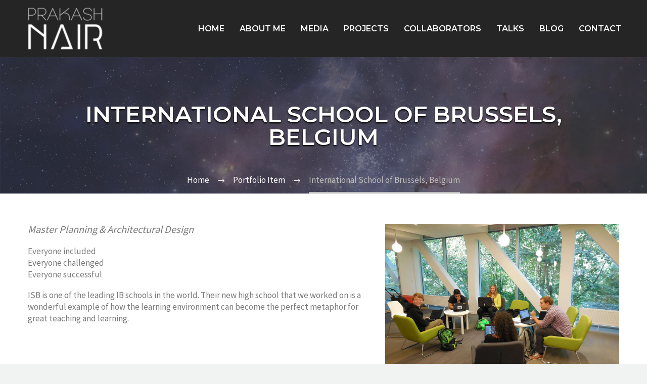

--- FILE ---
content_type: text/html; charset=UTF-8
request_url: https://prakashnair.com/projects/international-school-of-brussels-belgium/
body_size: 10328
content:

<!DOCTYPE html>
<!--[if IE 7]>
<html class="ie ie7" lang="en-US" prefix="og: https://ogp.me/ns#" xmlns:og="http://ogp.me/ns#" xmlns:fb="http://ogp.me/ns/fb#">
<![endif]-->
<!--[if IE 8]>
<html class="ie ie8" lang="en-US" prefix="og: https://ogp.me/ns#" xmlns:og="http://ogp.me/ns#" xmlns:fb="http://ogp.me/ns/fb#">
<![endif]-->
<!--[if !(IE 7) | !(IE 8) ]><!-->
<html lang="en-US" prefix="og: https://ogp.me/ns#" xmlns:og="http://ogp.me/ns#" xmlns:fb="http://ogp.me/ns/fb#">
<!--<![endif]-->
<head>
	<meta charset="UTF-8">
	<meta name="viewport" content="width=device-width, initial-scale=1.0" />
	<link rel="profile" href="http://gmpg.org/xfn/11">
	<link rel="pingback" href="https://prakashnair.com/xmlrpc.php">
	
<!-- Search Engine Optimization by Rank Math - https://rankmath.com/ -->
<title>International School Of Brussels, Belgium | Prakash Nair</title><link rel="preload" as="style" href="https://fonts.googleapis.com/css?family=Montserrat%3A600%2C700%2C500%2Cregular%7CSource%20Sans%20Pro%3Aregular%2C300&#038;subset=latin-ext%2Ccyrillic-ext%2Clatin%2Cvietnamese%2Ccyrillic%2Cgreek-ext%2Cgreek&#038;display=swap" /><link rel="stylesheet" href="https://fonts.googleapis.com/css?family=Montserrat%3A600%2C700%2C500%2Cregular%7CSource%20Sans%20Pro%3Aregular%2C300&#038;subset=latin-ext%2Ccyrillic-ext%2Clatin%2Cvietnamese%2Ccyrillic%2Cgreek-ext%2Cgreek&#038;display=swap" media="print" onload="this.media='all'" /><noscript><link rel="stylesheet" href="https://fonts.googleapis.com/css?family=Montserrat%3A600%2C700%2C500%2Cregular%7CSource%20Sans%20Pro%3Aregular%2C300&#038;subset=latin-ext%2Ccyrillic-ext%2Clatin%2Cvietnamese%2Ccyrillic%2Cgreek-ext%2Cgreek&#038;display=swap" /></noscript>
<meta name="description" content="School Architecture Plan for International School of Brussels, Belgium by Prakash Nair"/>
<meta name="robots" content="follow, index, max-snippet:-1, max-video-preview:-1, max-image-preview:large"/>
<link rel="canonical" href="https://prakashnair.com/projects/international-school-of-brussels-belgium/" />
<meta property="og:locale" content="en_US" />
<meta property="og:type" content="article" />
<meta property="og:title" content="International School Of Brussels, Belgium | Prakash Nair" />
<meta property="og:description" content="School Architecture Plan for International School of Brussels, Belgium by Prakash Nair" />
<meta property="og:url" content="https://prakashnair.com/projects/international-school-of-brussels-belgium/" />
<meta property="og:site_name" content="Prakash Nair" />
<meta property="article:publisher" content="https://www.facebook.com/EducationDesignInternational/" />
<meta property="og:updated_time" content="2022-08-16T04:21:02+00:00" />
<meta property="og:image" content="https://prakashnair.com/wp-content/uploads/2019/08/international-school-brussels-commons-area-by-prakash-nair.jpg" />
<meta property="og:image:secure_url" content="https://prakashnair.com/wp-content/uploads/2019/08/international-school-brussels-commons-area-by-prakash-nair.jpg" />
<meta property="og:image:width" content="1280" />
<meta property="og:image:height" content="960" />
<meta property="og:image:alt" content="School Architecture Plan for International School of Brussels, Belgium by Prakash Nair" />
<meta property="og:image:type" content="image/jpeg" />
<meta name="twitter:card" content="summary_large_image" />
<meta name="twitter:title" content="International School Of Brussels, Belgium | Prakash Nair" />
<meta name="twitter:description" content="School Architecture Plan for International School of Brussels, Belgium by Prakash Nair" />
<meta name="twitter:site" content="@prakashnair" />
<meta name="twitter:creator" content="@prakashnair" />
<meta name="twitter:image" content="https://prakashnair.com/wp-content/uploads/2019/08/international-school-brussels-commons-area-by-prakash-nair.jpg" />
<script type="application/ld+json" class="rank-math-schema">{"@context":"https://schema.org","@graph":[{"@type":["Organization","Person"],"@id":"https://prakashnair.com/#person","name":"Prakash Nair","url":"https://prakashnair.com/","sameAs":["https://www.facebook.com/EducationDesignInternational/","https://twitter.com/prakashnair"],"email":"prakash@EducationDesign.com","address":{"@type":"PostalAddress","streetAddress":"16609 Blenheim Drive Lutz","addressRegion":"Florida","postalCode":"33549","addressCountry":"USA"},"logo":{"@type":"ImageObject","@id":"https://prakashnair.com/#logo","url":"https://prakashnair.com/wp-content/uploads/2019/07/prakash.jpg","contentUrl":"https://prakashnair.com/wp-content/uploads/2019/07/prakash.jpg","caption":"Prakash Nair","inLanguage":"en-US","width":"1920","height":"902"},"telephone":"+1 917 406 3120","image":{"@id":"https://prakashnair.com/#logo"}},{"@type":"WebSite","@id":"https://prakashnair.com/#website","url":"https://prakashnair.com","name":"Prakash Nair","publisher":{"@id":"https://prakashnair.com/#person"},"inLanguage":"en-US"},{"@type":"ImageObject","@id":"https://prakashnair.com/wp-content/uploads/2019/08/international-school-brussels-commons-area-by-prakash-nair.jpg","url":"https://prakashnair.com/wp-content/uploads/2019/08/international-school-brussels-commons-area-by-prakash-nair.jpg","width":"1280","height":"960","caption":"School Architecture Plan for International School of Brussels, Belgium by Prakash Nair","inLanguage":"en-US"},{"@type":"BreadcrumbList","@id":"https://prakashnair.com/projects/international-school-of-brussels-belgium/#breadcrumb","itemListElement":[{"@type":"ListItem","position":"1","item":{"@id":"https://prakashnair.com/","name":"Home"}},{"@type":"ListItem","position":"2","item":{"@id":"https://prakashnair.com/projects/international-school-of-brussels-belgium/","name":"International School of Brussels, Belgium"}}]},{"@type":"WebPage","@id":"https://prakashnair.com/projects/international-school-of-brussels-belgium/#webpage","url":"https://prakashnair.com/projects/international-school-of-brussels-belgium/","name":"International School Of Brussels, Belgium | Prakash Nair","datePublished":"2019-08-17T11:23:02+00:00","dateModified":"2022-08-16T04:21:02+00:00","isPartOf":{"@id":"https://prakashnair.com/#website"},"primaryImageOfPage":{"@id":"https://prakashnair.com/wp-content/uploads/2019/08/international-school-brussels-commons-area-by-prakash-nair.jpg"},"inLanguage":"en-US","breadcrumb":{"@id":"https://prakashnair.com/projects/international-school-of-brussels-belgium/#breadcrumb"}},{"@type":"Service","name":"International School Of Brussels, Belgium | Prakash Nair","description":"School Architecture Plan for International School of Brussels, Belgium by Prakash Nair","offers":{"@type":"Offer","price":"0"},"@id":"https://prakashnair.com/projects/international-school-of-brussels-belgium/#schema-6212","image":{"@id":"https://prakashnair.com/wp-content/uploads/2019/08/international-school-brussels-commons-area-by-prakash-nair.jpg"},"mainEntityOfPage":{"@id":"https://prakashnair.com/projects/international-school-of-brussels-belgium/#webpage"}}]}</script>
<!-- /Rank Math WordPress SEO plugin -->

<link rel='dns-prefetch' href='//fonts.googleapis.com' />
<link href='https://fonts.gstatic.com' crossorigin rel='preconnect' />
<link rel="alternate" type="application/rss+xml" title="Prakash Nair &raquo; Feed" href="https://prakashnair.com/feed/" />
<link rel="alternate" type="application/rss+xml" title="Prakash Nair &raquo; Comments Feed" href="https://prakashnair.com/comments/feed/" />
<style type="text/css">
img.wp-smiley,
img.emoji {
	display: inline !important;
	border: none !important;
	box-shadow: none !important;
	height: 1em !important;
	width: 1em !important;
	margin: 0 0.07em !important;
	vertical-align: -0.1em !important;
	background: none !important;
	padding: 0 !important;
}
</style>
	<link data-minify="1" rel='stylesheet' id='thegem-preloader-css' href='https://prakashnair.com/wp-content/cache/min/1/wp-content/themes/learningdesign/css/thegem-preloader.css?ver=1718175362' type='text/css' media='all' />
<style id='thegem-preloader-inline-css' type='text/css'>

		body:not(.compose-mode) .gem-icon .gem-icon-half-1,
		body:not(.compose-mode) .gem-icon .gem-icon-half-2 {
			opacity: 0 !important;
			}
</style>
<link data-minify="1" rel='stylesheet' id='thegem-reset-css' href='https://prakashnair.com/wp-content/cache/min/1/wp-content/themes/learningdesign/css/thegem-reset.css?ver=1718175362' type='text/css' media='all' />
<link data-minify="1" rel='stylesheet' id='thegem-grid-css' href='https://prakashnair.com/wp-content/cache/min/1/wp-content/themes/learningdesign/css/thegem-grid.css?ver=1718175362' type='text/css' media='all' />
<link data-minify="1" rel='stylesheet' id='thegem-style-css' href='https://prakashnair.com/wp-content/cache/min/1/wp-content/themes/learningdesign/style.css?ver=1718175363' type='text/css' media='all' />
<link data-minify="1" rel='stylesheet' id='thegem-child-style-css' href='https://prakashnair.com/wp-content/cache/min/1/wp-content/themes/learningdesign-child/style.css?ver=1718175362' type='text/css' media='all' />
<link data-minify="1" rel='stylesheet' id='thegem-header-css' href='https://prakashnair.com/wp-content/cache/min/1/wp-content/themes/learningdesign/css/thegem-header.css?ver=1718175362' type='text/css' media='all' />
<link data-minify="1" rel='stylesheet' id='thegem-widgets-css' href='https://prakashnair.com/wp-content/cache/min/1/wp-content/themes/learningdesign/css/thegem-widgets.css?ver=1718175363' type='text/css' media='all' />
<link data-minify="1" rel='stylesheet' id='thegem-new-css-css' href='https://prakashnair.com/wp-content/cache/min/1/wp-content/themes/learningdesign/css/thegem-new-css.css?ver=1718175364' type='text/css' media='all' />
<link data-minify="1" rel='stylesheet' id='perevazka-css-css-css' href='https://prakashnair.com/wp-content/cache/min/1/wp-content/themes/learningdesign/css/thegem-perevazka-css.css?ver=1718175364' type='text/css' media='all' />

<link data-minify="1" rel='stylesheet' id='thegem-custom-css' href='https://prakashnair.com/wp-content/cache/min/1/wp-content/themes/learningdesign-child/css/custom-NWwbi6hC.css?ver=1718175365' type='text/css' media='all' />
<link data-minify="1" rel='stylesheet' id='js_composer_front-css' href='https://prakashnair.com/wp-content/cache/min/1/wp-content/plugins/js_composer/assets/css/js_composer.min.css?ver=1718175367' type='text/css' media='all' />
<link data-minify="1" rel='stylesheet' id='thegem-additional-blog-1-css' href='https://prakashnair.com/wp-content/cache/min/1/wp-content/themes/learningdesign/css/thegem-additional-blog-1.css?ver=1718175367' type='text/css' media='all' />
<link data-minify="1" rel='stylesheet' id='thegem-hovers-css' href='https://prakashnair.com/wp-content/cache/min/1/wp-content/themes/learningdesign/css/thegem-hovers.css?ver=1718175368' type='text/css' media='all' />
<link data-minify="1" rel='stylesheet' id='thegem-lazy-loading-animations-css' href='https://prakashnair.com/wp-content/cache/min/1/wp-content/themes/learningdesign/css/thegem-lazy-loading-animations.css?ver=1718175368' type='text/css' media='all' />
<link rel='stylesheet' id='jquery-fancybox-css' href='https://prakashnair.com/wp-content/themes/learningdesign/js/fancyBox/jquery.fancybox.min.css?ver=6.1.9' type='text/css' media='all' />
<link data-minify="1" rel='stylesheet' id='thegem-vc_elements-css' href='https://prakashnair.com/wp-content/cache/min/1/wp-content/themes/learningdesign/css/thegem-vc_elements.css?ver=1718175368' type='text/css' media='all' />
<link rel='stylesheet' id='wp-block-library-css' href='https://prakashnair.com/wp-includes/css/dist/block-library/style.min.css?ver=6.1.9' type='text/css' media='all' />
<style id='rank-math-toc-block-style-inline-css' type='text/css'>
.wp-block-rank-math-toc-block nav ol{counter-reset:item}.wp-block-rank-math-toc-block nav ol li{display:block}.wp-block-rank-math-toc-block nav ol li:before{content:counters(item, ".") ". ";counter-increment:item}

</style>
<link rel='stylesheet' id='classic-theme-styles-css' href='https://prakashnair.com/wp-includes/css/classic-themes.min.css?ver=1' type='text/css' media='all' />
<style id='global-styles-inline-css' type='text/css'>
body{--wp--preset--color--black: #000000;--wp--preset--color--cyan-bluish-gray: #abb8c3;--wp--preset--color--white: #ffffff;--wp--preset--color--pale-pink: #f78da7;--wp--preset--color--vivid-red: #cf2e2e;--wp--preset--color--luminous-vivid-orange: #ff6900;--wp--preset--color--luminous-vivid-amber: #fcb900;--wp--preset--color--light-green-cyan: #7bdcb5;--wp--preset--color--vivid-green-cyan: #00d084;--wp--preset--color--pale-cyan-blue: #8ed1fc;--wp--preset--color--vivid-cyan-blue: #0693e3;--wp--preset--color--vivid-purple: #9b51e0;--wp--preset--gradient--vivid-cyan-blue-to-vivid-purple: linear-gradient(135deg,rgba(6,147,227,1) 0%,rgb(155,81,224) 100%);--wp--preset--gradient--light-green-cyan-to-vivid-green-cyan: linear-gradient(135deg,rgb(122,220,180) 0%,rgb(0,208,130) 100%);--wp--preset--gradient--luminous-vivid-amber-to-luminous-vivid-orange: linear-gradient(135deg,rgba(252,185,0,1) 0%,rgba(255,105,0,1) 100%);--wp--preset--gradient--luminous-vivid-orange-to-vivid-red: linear-gradient(135deg,rgba(255,105,0,1) 0%,rgb(207,46,46) 100%);--wp--preset--gradient--very-light-gray-to-cyan-bluish-gray: linear-gradient(135deg,rgb(238,238,238) 0%,rgb(169,184,195) 100%);--wp--preset--gradient--cool-to-warm-spectrum: linear-gradient(135deg,rgb(74,234,220) 0%,rgb(151,120,209) 20%,rgb(207,42,186) 40%,rgb(238,44,130) 60%,rgb(251,105,98) 80%,rgb(254,248,76) 100%);--wp--preset--gradient--blush-light-purple: linear-gradient(135deg,rgb(255,206,236) 0%,rgb(152,150,240) 100%);--wp--preset--gradient--blush-bordeaux: linear-gradient(135deg,rgb(254,205,165) 0%,rgb(254,45,45) 50%,rgb(107,0,62) 100%);--wp--preset--gradient--luminous-dusk: linear-gradient(135deg,rgb(255,203,112) 0%,rgb(199,81,192) 50%,rgb(65,88,208) 100%);--wp--preset--gradient--pale-ocean: linear-gradient(135deg,rgb(255,245,203) 0%,rgb(182,227,212) 50%,rgb(51,167,181) 100%);--wp--preset--gradient--electric-grass: linear-gradient(135deg,rgb(202,248,128) 0%,rgb(113,206,126) 100%);--wp--preset--gradient--midnight: linear-gradient(135deg,rgb(2,3,129) 0%,rgb(40,116,252) 100%);--wp--preset--duotone--dark-grayscale: url('#wp-duotone-dark-grayscale');--wp--preset--duotone--grayscale: url('#wp-duotone-grayscale');--wp--preset--duotone--purple-yellow: url('#wp-duotone-purple-yellow');--wp--preset--duotone--blue-red: url('#wp-duotone-blue-red');--wp--preset--duotone--midnight: url('#wp-duotone-midnight');--wp--preset--duotone--magenta-yellow: url('#wp-duotone-magenta-yellow');--wp--preset--duotone--purple-green: url('#wp-duotone-purple-green');--wp--preset--duotone--blue-orange: url('#wp-duotone-blue-orange');--wp--preset--font-size--small: 13px;--wp--preset--font-size--medium: 20px;--wp--preset--font-size--large: 36px;--wp--preset--font-size--x-large: 42px;--wp--preset--spacing--20: 0.44rem;--wp--preset--spacing--30: 0.67rem;--wp--preset--spacing--40: 1rem;--wp--preset--spacing--50: 1.5rem;--wp--preset--spacing--60: 2.25rem;--wp--preset--spacing--70: 3.38rem;--wp--preset--spacing--80: 5.06rem;}:where(.is-layout-flex){gap: 0.5em;}body .is-layout-flow > .alignleft{float: left;margin-inline-start: 0;margin-inline-end: 2em;}body .is-layout-flow > .alignright{float: right;margin-inline-start: 2em;margin-inline-end: 0;}body .is-layout-flow > .aligncenter{margin-left: auto !important;margin-right: auto !important;}body .is-layout-constrained > .alignleft{float: left;margin-inline-start: 0;margin-inline-end: 2em;}body .is-layout-constrained > .alignright{float: right;margin-inline-start: 2em;margin-inline-end: 0;}body .is-layout-constrained > .aligncenter{margin-left: auto !important;margin-right: auto !important;}body .is-layout-constrained > :where(:not(.alignleft):not(.alignright):not(.alignfull)){max-width: var(--wp--style--global--content-size);margin-left: auto !important;margin-right: auto !important;}body .is-layout-constrained > .alignwide{max-width: var(--wp--style--global--wide-size);}body .is-layout-flex{display: flex;}body .is-layout-flex{flex-wrap: wrap;align-items: center;}body .is-layout-flex > *{margin: 0;}:where(.wp-block-columns.is-layout-flex){gap: 2em;}.has-black-color{color: var(--wp--preset--color--black) !important;}.has-cyan-bluish-gray-color{color: var(--wp--preset--color--cyan-bluish-gray) !important;}.has-white-color{color: var(--wp--preset--color--white) !important;}.has-pale-pink-color{color: var(--wp--preset--color--pale-pink) !important;}.has-vivid-red-color{color: var(--wp--preset--color--vivid-red) !important;}.has-luminous-vivid-orange-color{color: var(--wp--preset--color--luminous-vivid-orange) !important;}.has-luminous-vivid-amber-color{color: var(--wp--preset--color--luminous-vivid-amber) !important;}.has-light-green-cyan-color{color: var(--wp--preset--color--light-green-cyan) !important;}.has-vivid-green-cyan-color{color: var(--wp--preset--color--vivid-green-cyan) !important;}.has-pale-cyan-blue-color{color: var(--wp--preset--color--pale-cyan-blue) !important;}.has-vivid-cyan-blue-color{color: var(--wp--preset--color--vivid-cyan-blue) !important;}.has-vivid-purple-color{color: var(--wp--preset--color--vivid-purple) !important;}.has-black-background-color{background-color: var(--wp--preset--color--black) !important;}.has-cyan-bluish-gray-background-color{background-color: var(--wp--preset--color--cyan-bluish-gray) !important;}.has-white-background-color{background-color: var(--wp--preset--color--white) !important;}.has-pale-pink-background-color{background-color: var(--wp--preset--color--pale-pink) !important;}.has-vivid-red-background-color{background-color: var(--wp--preset--color--vivid-red) !important;}.has-luminous-vivid-orange-background-color{background-color: var(--wp--preset--color--luminous-vivid-orange) !important;}.has-luminous-vivid-amber-background-color{background-color: var(--wp--preset--color--luminous-vivid-amber) !important;}.has-light-green-cyan-background-color{background-color: var(--wp--preset--color--light-green-cyan) !important;}.has-vivid-green-cyan-background-color{background-color: var(--wp--preset--color--vivid-green-cyan) !important;}.has-pale-cyan-blue-background-color{background-color: var(--wp--preset--color--pale-cyan-blue) !important;}.has-vivid-cyan-blue-background-color{background-color: var(--wp--preset--color--vivid-cyan-blue) !important;}.has-vivid-purple-background-color{background-color: var(--wp--preset--color--vivid-purple) !important;}.has-black-border-color{border-color: var(--wp--preset--color--black) !important;}.has-cyan-bluish-gray-border-color{border-color: var(--wp--preset--color--cyan-bluish-gray) !important;}.has-white-border-color{border-color: var(--wp--preset--color--white) !important;}.has-pale-pink-border-color{border-color: var(--wp--preset--color--pale-pink) !important;}.has-vivid-red-border-color{border-color: var(--wp--preset--color--vivid-red) !important;}.has-luminous-vivid-orange-border-color{border-color: var(--wp--preset--color--luminous-vivid-orange) !important;}.has-luminous-vivid-amber-border-color{border-color: var(--wp--preset--color--luminous-vivid-amber) !important;}.has-light-green-cyan-border-color{border-color: var(--wp--preset--color--light-green-cyan) !important;}.has-vivid-green-cyan-border-color{border-color: var(--wp--preset--color--vivid-green-cyan) !important;}.has-pale-cyan-blue-border-color{border-color: var(--wp--preset--color--pale-cyan-blue) !important;}.has-vivid-cyan-blue-border-color{border-color: var(--wp--preset--color--vivid-cyan-blue) !important;}.has-vivid-purple-border-color{border-color: var(--wp--preset--color--vivid-purple) !important;}.has-vivid-cyan-blue-to-vivid-purple-gradient-background{background: var(--wp--preset--gradient--vivid-cyan-blue-to-vivid-purple) !important;}.has-light-green-cyan-to-vivid-green-cyan-gradient-background{background: var(--wp--preset--gradient--light-green-cyan-to-vivid-green-cyan) !important;}.has-luminous-vivid-amber-to-luminous-vivid-orange-gradient-background{background: var(--wp--preset--gradient--luminous-vivid-amber-to-luminous-vivid-orange) !important;}.has-luminous-vivid-orange-to-vivid-red-gradient-background{background: var(--wp--preset--gradient--luminous-vivid-orange-to-vivid-red) !important;}.has-very-light-gray-to-cyan-bluish-gray-gradient-background{background: var(--wp--preset--gradient--very-light-gray-to-cyan-bluish-gray) !important;}.has-cool-to-warm-spectrum-gradient-background{background: var(--wp--preset--gradient--cool-to-warm-spectrum) !important;}.has-blush-light-purple-gradient-background{background: var(--wp--preset--gradient--blush-light-purple) !important;}.has-blush-bordeaux-gradient-background{background: var(--wp--preset--gradient--blush-bordeaux) !important;}.has-luminous-dusk-gradient-background{background: var(--wp--preset--gradient--luminous-dusk) !important;}.has-pale-ocean-gradient-background{background: var(--wp--preset--gradient--pale-ocean) !important;}.has-electric-grass-gradient-background{background: var(--wp--preset--gradient--electric-grass) !important;}.has-midnight-gradient-background{background: var(--wp--preset--gradient--midnight) !important;}.has-small-font-size{font-size: var(--wp--preset--font-size--small) !important;}.has-medium-font-size{font-size: var(--wp--preset--font-size--medium) !important;}.has-large-font-size{font-size: var(--wp--preset--font-size--large) !important;}.has-x-large-font-size{font-size: var(--wp--preset--font-size--x-large) !important;}
.wp-block-navigation a:where(:not(.wp-element-button)){color: inherit;}
:where(.wp-block-columns.is-layout-flex){gap: 2em;}
.wp-block-pullquote{font-size: 1.5em;line-height: 1.6;}
</style>
<link data-minify="1" rel='stylesheet' id='contact-form-7-css' href='https://prakashnair.com/wp-content/cache/min/1/wp-content/plugins/contact-form-7/includes/css/styles.css?ver=1718175368' type='text/css' media='all' />
<link data-minify="1" rel='stylesheet' id='email-subscribers-css' href='https://prakashnair.com/wp-content/cache/min/1/wp-content/plugins/email-subscribers/lite/public/css/email-subscribers-public.css?ver=1718175369' type='text/css' media='all' />
<link data-minify="1" rel='stylesheet' id='thegem_js_composer_front-css' href='https://prakashnair.com/wp-content/cache/min/1/wp-content/themes/learningdesign/css/thegem-js_composer_columns.css?ver=1718175369' type='text/css' media='all' />
<link data-minify="1" rel='stylesheet' id='bsf-Defaults-css' href='https://prakashnair.com/wp-content/cache/min/1/wp-content/uploads/smile_fonts/Defaults/Defaults.css?ver=1718175369' type='text/css' media='all' />
<script type='text/javascript' id='thegem-settings-init-js-extra'>
/* <![CDATA[ */
var gemSettings = {"isTouch":"","forcedLasyDisabled":"","tabletPortrait":"1","tabletLandscape":"","topAreaMobileDisable":"","parallaxDisabled":"","fillTopArea":"","themePath":"https:\/\/prakashnair.com\/wp-content\/themes\/learningdesign","rootUrl":"https:\/\/prakashnair.com","mobileEffectsEnabled":"","isRTL":""};
/* ]]> */
</script>
<script data-minify="1" type='text/javascript' src='https://prakashnair.com/wp-content/cache/min/1/wp-content/themes/learningdesign/js/thegem-settings-init.js?ver=1718175372' id='thegem-settings-init-js' defer></script>
<script data-minify="1" type='text/javascript' src='https://prakashnair.com/wp-content/cache/min/1/wp-content/themes/learningdesign/js/thegem-fullwidth-loader.js?ver=1718175372' id='thegem-fullwidth-optimizer-js' defer></script>
<!--[if lt IE 9]>
<script type='text/javascript' src='https://prakashnair.com/wp-content/themes/learningdesign/js/html5.js?ver=3.7.3' id='html5-js'></script>
<![endif]-->
<script type='text/javascript' src='https://prakashnair.com/wp-includes/js/jquery/jquery.min.js?ver=3.6.1' id='jquery-core-js'></script>
<script type='text/javascript' src='https://prakashnair.com/wp-includes/js/jquery/jquery-migrate.min.js?ver=3.3.2' id='jquery-migrate-js'></script>
<script type='text/javascript' src='https://prakashnair.com/wp-content/plugins/revslider/public/assets/js/rbtools.min.js?ver=6.5.7' async id='tp-tools-js'></script>
<script type='text/javascript' src='https://prakashnair.com/wp-content/plugins/revslider/public/assets/js/rs6.min.js?ver=6.5.7' async id='revmin-js'></script>
<link rel="https://api.w.org/" href="https://prakashnair.com/wp-json/" /><link rel="EditURI" type="application/rsd+xml" title="RSD" href="https://prakashnair.com/xmlrpc.php?rsd" />
<link rel="wlwmanifest" type="application/wlwmanifest+xml" href="https://prakashnair.com/wp-includes/wlwmanifest.xml" />
<meta name="generator" content="WordPress 6.1.9" />
<link rel='shortlink' href='https://prakashnair.com/?p=554' />
<link rel="alternate" type="application/json+oembed" href="https://prakashnair.com/wp-json/oembed/1.0/embed?url=https%3A%2F%2Fprakashnair.com%2Fprojects%2Finternational-school-of-brussels-belgium%2F" />
<link rel="alternate" type="text/xml+oembed" href="https://prakashnair.com/wp-json/oembed/1.0/embed?url=https%3A%2F%2Fprakashnair.com%2Fprojects%2Finternational-school-of-brussels-belgium%2F&#038;format=xml" />
<meta name="generator" content="Powered by WPBakery Page Builder - drag and drop page builder for WordPress."/>
<meta name="generator" content="Powered by Slider Revolution 6.5.7 - responsive, Mobile-Friendly Slider Plugin for WordPress with comfortable drag and drop interface." />
<link rel="icon" href="https://prakashnair.com/wp-content/uploads/2019/07/fav-icon-prakash-nair.png" sizes="32x32" />
<link rel="icon" href="https://prakashnair.com/wp-content/uploads/2019/07/fav-icon-prakash-nair.png" sizes="192x192" />
<link rel="apple-touch-icon" href="https://prakashnair.com/wp-content/uploads/2019/07/fav-icon-prakash-nair.png" />
<meta name="msapplication-TileImage" content="https://prakashnair.com/wp-content/uploads/2019/07/fav-icon-prakash-nair.png" />
<script type="text/javascript">function setREVStartSize(e){
			//window.requestAnimationFrame(function() {				 
				window.RSIW = window.RSIW===undefined ? window.innerWidth : window.RSIW;	
				window.RSIH = window.RSIH===undefined ? window.innerHeight : window.RSIH;	
				try {								
					var pw = document.getElementById(e.c).parentNode.offsetWidth,
						newh;
					pw = pw===0 || isNaN(pw) ? window.RSIW : pw;
					e.tabw = e.tabw===undefined ? 0 : parseInt(e.tabw);
					e.thumbw = e.thumbw===undefined ? 0 : parseInt(e.thumbw);
					e.tabh = e.tabh===undefined ? 0 : parseInt(e.tabh);
					e.thumbh = e.thumbh===undefined ? 0 : parseInt(e.thumbh);
					e.tabhide = e.tabhide===undefined ? 0 : parseInt(e.tabhide);
					e.thumbhide = e.thumbhide===undefined ? 0 : parseInt(e.thumbhide);
					e.mh = e.mh===undefined || e.mh=="" || e.mh==="auto" ? 0 : parseInt(e.mh,0);		
					if(e.layout==="fullscreen" || e.l==="fullscreen") 						
						newh = Math.max(e.mh,window.RSIH);					
					else{					
						e.gw = Array.isArray(e.gw) ? e.gw : [e.gw];
						for (var i in e.rl) if (e.gw[i]===undefined || e.gw[i]===0) e.gw[i] = e.gw[i-1];					
						e.gh = e.el===undefined || e.el==="" || (Array.isArray(e.el) && e.el.length==0)? e.gh : e.el;
						e.gh = Array.isArray(e.gh) ? e.gh : [e.gh];
						for (var i in e.rl) if (e.gh[i]===undefined || e.gh[i]===0) e.gh[i] = e.gh[i-1];
											
						var nl = new Array(e.rl.length),
							ix = 0,						
							sl;					
						e.tabw = e.tabhide>=pw ? 0 : e.tabw;
						e.thumbw = e.thumbhide>=pw ? 0 : e.thumbw;
						e.tabh = e.tabhide>=pw ? 0 : e.tabh;
						e.thumbh = e.thumbhide>=pw ? 0 : e.thumbh;					
						for (var i in e.rl) nl[i] = e.rl[i]<window.RSIW ? 0 : e.rl[i];
						sl = nl[0];									
						for (var i in nl) if (sl>nl[i] && nl[i]>0) { sl = nl[i]; ix=i;}															
						var m = pw>(e.gw[ix]+e.tabw+e.thumbw) ? 1 : (pw-(e.tabw+e.thumbw)) / (e.gw[ix]);					
						newh =  (e.gh[ix] * m) + (e.tabh + e.thumbh);
					}
					var el = document.getElementById(e.c);
					if (el!==null && el) el.style.height = newh+"px";					
					el = document.getElementById(e.c+"_wrapper");
					if (el!==null && el) {
						el.style.height = newh+"px";
						el.style.display = "block";
					}
				} catch(e){
					console.log("Failure at Presize of Slider:" + e)
				}					   
			//});
		  };</script>
		<style type="text/css" id="wp-custom-css">
			
@media (min-width: 1200px) and (max-width: 1920px) {
    body .mozila-hack .vc_column-inner{
        padding-bottom:56px!important;
    }
}
 @-moz-document url-prefix(){
    body .mozila-hack .vc_column-inner{
        padding-bottom:55px!important;
    }
}

@media (max-width: 1199px) {
	.wpb_row {
		margin-top: 0;
	}
	.wpb_row > * {
		margin-top: 0;
	}
	.row {
		margin-top: 0;
	}
	.row > * {
		margin-top: 0;
	}
	.gem-map-with-text-content{
	    padding:0;
	}
	.z-index-full.vc_row[data-vc-full-width]{
       overflow:visible!important;
       z-index:10;
    }
    .top-margin{
      padding-bottom:150px!important;
    }
    .top-margin .gem-divider{
        display:none;
    }
}

@media (max-width: 768px) {
.hidden-sec {
    display:none;
}}
@media (max-width: 480px) {
.quickfinder-img-size-large {
    width: 106px !important;
}}

.team-person-image a, .gem-team .team-person-image a:before, .team-person-image span, .gem-team .team-person-image span:before, .team-person-image img {
    border-radius: 0% !important;
}
.team-person-image span:before, .gem-team-style-5 .team-person-image a:before, .gem-team-style-5 .team-person-image span:before {
    background-color: rgba(0, 0, 0, 0.4);
}
#gallery .hover-gradient .portfolio-item .image .overlay:before, .hover-gradient .gallery-item .overlay-wrap .overlay:before {
   background: -moz-linear-gradient(left, rgba(255,43,88,0.8) 0%, rgba(255,216,0,0.8) 100%) !important;
       background: linear-gradient(to right, rgba(105, 105, 105, 0.8) 0%,rgba(185, 185, 185, 0.8) 100%) !important;
    filter: progid:DXImageTransform.Microsoft.gradient( startColorstr='#ccff2b58', endColorstr='#ccffd800',GradientType=1 ) !important;
}
#page{
    background-color: #4c4c4c;
}
.pp_pic_holder .ppt {
    display: none !important;
}		</style>
		<style type="text/css" data-type="vc_shortcodes-custom-css">.vc_custom_1566060267239{padding-top: 20px !important;}</style><noscript><style> .wpb_animate_when_almost_visible { opacity: 1; }</style></noscript>
<meta property="og:title" content="International School of Brussels, Belgium"/>
<meta property="og:description" content="International School of Brussels, Belgium"/>
<meta property="og:site_name" content="Prakash Nair"/>
<meta property="og:type" content="article"/>
<meta property="og:url" content="https://prakashnair.com/projects/international-school-of-brussels-belgium/"/>
<meta property="og:image" content="https://prakashnair.com/wp-content/uploads/2019/08/international-school-brussels-commons-area-by-prakash-nair-thegem-blog-timeline-large.jpg"/>

<meta itemprop="name" content="International School of Brussels, Belgium"/>
<meta itemprop="description" content="International School of Brussels, Belgium"/>
<meta itemprop="image" content="https://prakashnair.com/wp-content/uploads/2019/08/international-school-brussels-commons-area-by-prakash-nair-thegem-blog-timeline-large.jpg"/>
	
</head>


<body class="thegem_pf_item-template-default single single-thegem_pf_item postid-554 wpb-js-composer js-comp-ver-6.10.0 vc_responsive">




<div id="page" class="layout-fullwidth header-style-3">

			<a href="#page" class="scroll-top-button"></a>
	
	
		
		<div id="site-header-wrapper"  class=" " >

			
			
			<header id="site-header" class="site-header animated-header mobile-menu-layout-default" role="banner">
								
								<div class="container">
					<div class="header-main logo-position-left header-layout-default header-style-3">
													<div class="site-title">
								<div class="site-logo"  style="width:148px;">
	<a href="https://prakashnair.com/" rel="home">
					<span class="logo"><img src="https://prakashnair.com/wp-content/uploads/thegem-logos/logo_cca6d8a42d04d9a8abc81894c1e66e4b_1x.png" srcset="https://prakashnair.com/wp-content/uploads/thegem-logos/logo_cca6d8a42d04d9a8abc81894c1e66e4b_1x.png 1x,https://prakashnair.com/wp-content/uploads/thegem-logos/logo_cca6d8a42d04d9a8abc81894c1e66e4b_2x.png 2x,https://prakashnair.com/wp-content/uploads/thegem-logos/logo_cca6d8a42d04d9a8abc81894c1e66e4b_3x.png 3x" alt="Prakash Nair" style="width:148px;" class="default"/><img src="https://prakashnair.com/wp-content/uploads/thegem-logos/logo_cca6d8a42d04d9a8abc81894c1e66e4b_1x.png" srcset="https://prakashnair.com/wp-content/uploads/thegem-logos/logo_cca6d8a42d04d9a8abc81894c1e66e4b_1x.png 1x,https://prakashnair.com/wp-content/uploads/thegem-logos/logo_cca6d8a42d04d9a8abc81894c1e66e4b_2x.png 2x,https://prakashnair.com/wp-content/uploads/thegem-logos/logo_cca6d8a42d04d9a8abc81894c1e66e4b_3x.png 3x" alt="Prakash Nair" style="width:112px;" class="small"/></span>
			</a>
</div>
							</div>
																								<nav id="primary-navigation" class="site-navigation primary-navigation" role="navigation">
										<button class="menu-toggle dl-trigger">Primary Menu<span class="menu-line-1"></span><span class="menu-line-2"></span><span class="menu-line-3"></span></button>										<ul id="primary-menu" class="nav-menu styled no-responsive dl-menu"><li id="menu-item-825" class="menu-item menu-item-type-post_type menu-item-object-page menu-item-home menu-item-825 megamenu-first-element"><a href="https://prakashnair.com/">Home</a></li>
<li id="menu-item-1437" class="menu-item menu-item-type-post_type menu-item-object-page menu-item-has-children menu-item-parent menu-item-1437 megamenu-first-element"><a href="https://prakashnair.com/prakash-nair/">ABOUT ME</a><span class="menu-item-parent-toggle"></span>
<ul class="sub-menu styled dl-submenu">
	<li id="menu-item-757" class="menu-item menu-item-type-custom menu-item-object-custom menu-item-757 megamenu-first-element"><a href="https://prakashnair.com/prakash-nair">Bio</a></li>
</ul>
</li>
<li id="menu-item-263" class="menu-item menu-item-type-custom menu-item-object-custom menu-item-has-children menu-item-parent menu-item-263 megamenu-first-element"><a href="https://prakashnair.com/books">Media</a><span class="menu-item-parent-toggle"></span>
<ul class="sub-menu styled dl-submenu">
	<li id="menu-item-224" class="menu-item menu-item-type-post_type menu-item-object-page menu-item-224 megamenu-first-element"><a href="https://prakashnair.com/books/">Books</a></li>
	<li id="menu-item-223" class="menu-item menu-item-type-post_type menu-item-object-page menu-item-223 megamenu-first-element"><a href="https://prakashnair.com/publications/">Articles</a></li>
	<li id="menu-item-222" class="menu-item menu-item-type-post_type menu-item-object-page menu-item-222 megamenu-first-element"><a href="https://prakashnair.com/videos/">Videos</a></li>
</ul>
</li>
<li id="menu-item-23" class="menu-item menu-item-type-post_type menu-item-object-page menu-item-has-children menu-item-parent menu-item-23 megamenu-first-element"><a href="https://prakashnair.com/projects/">Projects</a><span class="menu-item-parent-toggle"></span>
<ul class="sub-menu styled dl-submenu">
	<li id="menu-item-759" class="menu-item menu-item-type-post_type menu-item-object-page menu-item-759 megamenu-first-element"><a href="https://prakashnair.com/projects/">All Projects</a></li>
	<li id="menu-item-758" class="menu-item menu-item-type-post_type menu-item-object-page menu-item-758 megamenu-first-element"><a href="https://prakashnair.com/project-slideshow/">Project Slideshow</a></li>
</ul>
</li>
<li id="menu-item-22" class="menu-item menu-item-type-post_type menu-item-object-page menu-item-22 megamenu-first-element"><a href="https://prakashnair.com/collaborators/">Collaborators</a></li>
<li id="menu-item-21" class="menu-item menu-item-type-post_type menu-item-object-page menu-item-21 megamenu-first-element"><a href="https://prakashnair.com/talks/">Talks</a></li>
<li id="menu-item-715" class="menu-item menu-item-type-post_type menu-item-object-page menu-item-715 megamenu-first-element"><a href="https://prakashnair.com/blog/">Blog</a></li>
<li id="menu-item-20" class="menu-item menu-item-type-post_type menu-item-object-page menu-item-20 megamenu-first-element"><a href="https://prakashnair.com/contact/">Contact</a></li>
</ul>																			</nav>
																										</div>
				</div>
							</header><!-- #site-header -->
					</div><!-- #site-header-wrapper -->

	
	<div id="main" class="site-main">

<div id="main-content" class="main-content">

<div id="page-title" class="page-title-block page-title-alignment-center page-title-style-1 has-background-image" style="background-image: url(https://prakashnair.com/wp-content/themes/learningdesign/images/backgrounds/title/18.jpg);padding-top: 90px;padding-bottom: 90px;"><div class="container"><div class="page-title-title" style=""><h1 style="">  International School of Brussels, Belgium</h1></div></div><div class="breadcrumbs-container"><div class="container"><div class="breadcrumbs"><span><a href="https://prakashnair.com/" itemprop="url"><span itemprop="title">Home</span></a></span> <span class="divider"><span class="bc-devider"></span></span> <span><a href="https://prakashnair.com/projects/" itemprop="url"><span itemprop="title">Portfolio Item</span></a></span> <span class="divider"><span class="bc-devider"></span></span> <span class="current">International School of Brussels, Belgium</span></div><!-- .breadcrumbs --></div></div></div>
<div class="block-content no-bottom-margin no-top-margin">
	<div class="container">
		<div class="panel row">

			<div class="panel-center col-xs-12">
				<article id="post-554" class="post-554 thegem_pf_item type-thegem_pf_item status-publish has-post-thumbnail">

					<div class="entry-content post-content">
						
						
						
							<div class="post-meta date-color">
								<div class="entry-meta single-post-meta clearfix gem-post-date">
									<div class="post-meta-right">
																			</div>
									<div class="post-meta-left">
																																							</div>
								</div><!-- .entry-meta -->
							</div>
						
						<section class="wpb-content-wrapper"><div id="vc_row-696d5c0dc55e1" class="vc_row wpb_row vc_row-fluid vc_custom_1566060267239"><div class="wpb_column vc_column_container vc_col-sm-12"><div class="vc_column-inner "><div class="wpb_wrapper"><div class="vc_row wpb_row vc_inner vc_row-fluid"><div class="wpb_column vc_column_container vc_col-sm-7"><div class="vc_column-inner "><div class="wpb_wrapper">
	<div class="wpb_text_column wpb_content_element " >
		<div class="wpb_wrapper">
			<p><big><em>Master Planning &amp; Architectural Design</em></big></p>

		</div>
	</div>

	<div class="wpb_text_column wpb_content_element " >
		<div class="wpb_wrapper">
			<p>Everyone included<br />
Everyone challenged<br />
Everyone successful</p>
<p>ISB is one of the leading IB schools in the world. Their new high school that we worked on is a wonderful example of how the learning environment can become the perfect metaphor for great teaching and learning.</p>

		</div>
	</div>
</div></div></div><div class="wpb_column vc_column_container vc_col-sm-5"><div class="vc_column-inner "><div class="wpb_wrapper">
	<div  class="wpb_single_image wpb_content_element vc_align_left">
		
		<figure class="wpb_wrapper vc_figure">
			<a class="" data-lightbox="lightbox[rel-554-3628175950]" href="https://prakashnair.com/wp-content/uploads/2019/08/international-school-brussels-commons-area-by-prakash-nair-1024x768.jpg" target="_self" class="vc_single_image-wrapper   vc_box_border_grey"><img width="1280" height="960" src="https://prakashnair.com/wp-content/uploads/2019/08/international-school-brussels-commons-area-by-prakash-nair.jpg" class="vc_single_image-img attachment-full" alt="School Architecture Plan for International School of Brussels, Belgium by Prakash Nair" decoding="async" title="International School Brussels Commons Area by Prakash Nair" srcset="https://prakashnair.com/wp-content/uploads/2019/08/international-school-brussels-commons-area-by-prakash-nair.jpg 1280w, https://prakashnair.com/wp-content/uploads/2019/08/international-school-brussels-commons-area-by-prakash-nair-300x225.jpg 300w, https://prakashnair.com/wp-content/uploads/2019/08/international-school-brussels-commons-area-by-prakash-nair-768x576.jpg 768w, https://prakashnair.com/wp-content/uploads/2019/08/international-school-brussels-commons-area-by-prakash-nair-1024x768.jpg 1024w" sizes="(max-width: 1280px) 100vw, 1280px" /></a>
		</figure>
	</div>
</div></div></div></div><div class="vc_empty_space"   style="height: 40px"><span class="vc_empty_space_inner"></span></div>
<div class="vc_grid-container-wrapper vc_clearfix vc_grid-animation-fadeIn">
	<div class="vc_grid-container vc_clearfix wpb_content_element vc_media_grid" data-initial-loading-animation="fadeIn" data-vc-grid-settings="{&quot;page_id&quot;:554,&quot;style&quot;:&quot;all&quot;,&quot;action&quot;:&quot;vc_get_vc_grid_data&quot;,&quot;shortcode_id&quot;:&quot;1576520670934-ed3f123c-dd98-3&quot;,&quot;tag&quot;:&quot;vc_media_grid&quot;}" data-vc-request="https://prakashnair.com/wp-admin/admin-ajax.php" data-vc-post-id="554" data-vc-public-nonce="026415eb61">
		
	</div>
</div><div class="vc_empty_space"   style="height: 80px"><span class="vc_empty_space_inner"></span></div></div></div></div></div>
</section>					</div><!-- .entry-content -->

					
					
					
											<div class="portfolio-item-page-bottom clearfix">
																				</div>
											
					
				</article><!-- #post-## -->

			</div>

			
		</div>

	</div>
</div><!-- .block-content -->

</div><!-- #main-content -->


		</div><!-- #main -->
		<div id="lazy-loading-point"></div>

											
			
			<footer id="footer-nav" class="site-footer">
				<div class="container"><div class="row">

					<div class="col-md-4 col-md-push-8">
													<div id="footer-socials"><div class="socials inline-inside socials-colored-hover">
																														<a href="https://www.facebook.com/prakashnairusa" target="_blank" title="Facebook" class="socials-item"><i class="socials-item-icon facebook"></i></a>
																																								<a href="https://www.linkedin.com/in/prakash-nair-04b0578/" target="_blank" title="LinkedIn" class="socials-item"><i class="socials-item-icon linkedin"></i></a>
																																								<a href="https://twitter.com/prakashnair" target="_blank" title="Twitter" class="socials-item"><i class="socials-item-icon twitter"></i></a>
																																								<a href="https://www.instagram.com/educationdesign_international/" target="_blank" title="Instagram" class="socials-item"><i class="socials-item-icon instagram"></i></a>
																																								<a href="https://www.pinterest.com/educationdesigninternational/" target="_blank" title="Pinterest" class="socials-item"><i class="socials-item-icon pinterest"></i></a>
																																																																																																																																																																																																																																																																																																																																																																																																																																																																																																																																																																																																										</div></div><!-- #footer-socials -->
											</div>

					<div class="col-md-5">
											</div>

					<div class="col-md-3 col-md-pull-9"><div class="footer-site-info">Copyright &copy; Prakash Nair</div></div>

				</div></div>	
			</footer><!-- #footer-nav -->
						
			</div><!-- #page -->

	
	
		<script type="text/javascript">
			window.RS_MODULES = window.RS_MODULES || {};
			window.RS_MODULES.modules = window.RS_MODULES.modules || {};
			window.RS_MODULES.waiting = window.RS_MODULES.waiting || [];
			window.RS_MODULES.defered = false;
			window.RS_MODULES.moduleWaiting = window.RS_MODULES.moduleWaiting || {};
			window.RS_MODULES.type = 'compiled';
		</script>
		<script type="text/html" id="wpb-modifications"></script><link rel='stylesheet' id='lightbox2-css' href='https://prakashnair.com/wp-content/plugins/js_composer/assets/lib/lightbox2/dist/css/lightbox.min.css?ver=6.10.0' type='text/css' media='all' />
<link rel='stylesheet' id='vc_pageable_owl-carousel-css-css' href='https://prakashnair.com/wp-content/plugins/js_composer/assets/lib/owl-carousel2-dist/assets/owl.min.css?ver=6.10.0' type='text/css' media='all' />
<link rel='stylesheet' id='vc_animate-css-css' href='https://prakashnair.com/wp-content/plugins/js_composer/assets/lib/bower/animate-css/animate.min.css?ver=6.10.0' type='text/css' media='all' />
<link data-minify="1" rel='stylesheet' id='rs-plugin-settings-css' href='https://prakashnair.com/wp-content/cache/min/1/wp-content/plugins/revslider/public/assets/css/rs6.css?ver=1718175371' type='text/css' media='all' />
<style id='rs-plugin-settings-inline-css' type='text/css'>
#rs-demo-id {}
</style>
<script data-minify="1" type='text/javascript' src='https://prakashnair.com/wp-content/cache/min/1/wp-content/themes/learningdesign/js/jquery.dlmenu.js?ver=1718175372' id='jquery-dlmenu-js' defer></script>
<script type='text/javascript' id='thegem-menu-init-script-js-extra'>
/* <![CDATA[ */
var thegem_dlmenu_settings = {"backLabel":"Back","showCurrentLabel":"Show this page"};
/* ]]> */
</script>
<script data-minify="1" type='text/javascript' src='https://prakashnair.com/wp-content/cache/min/1/wp-content/themes/learningdesign/js/thegem-menu_init.js?ver=1718175373' id='thegem-menu-init-script-js' defer></script>
<script data-minify="1" type='text/javascript' src='https://prakashnair.com/wp-content/cache/min/1/wp-content/themes/learningdesign/js/svg4everybody.js?ver=1718175373' id='svg4everybody-js' defer></script>
<script data-minify="1" type='text/javascript' src='https://prakashnair.com/wp-content/cache/min/1/wp-content/themes/learningdesign/js/thegem-form-elements.js?ver=1718175373' id='thegem-form-elements-js' defer></script>
<script data-minify="1" type='text/javascript' src='https://prakashnair.com/wp-content/cache/min/1/wp-content/themes/learningdesign/js/jquery.easing.js?ver=1718175373' id='jquery-easing-js' defer></script>
<script data-minify="1" type='text/javascript' src='https://prakashnair.com/wp-content/cache/min/1/wp-content/themes/learningdesign/js/thegem-header.js?ver=1718175373' id='thegem-header-js' defer></script>
<script data-minify="1" type='text/javascript' src='https://prakashnair.com/wp-content/cache/min/1/wp-content/themes/learningdesign/js/thegem-lazyLoading.js?ver=1718175373' id='thegem-lazy-loading-js' defer></script>
<script data-minify="1" type='text/javascript' src='https://prakashnair.com/wp-content/cache/min/1/wp-content/themes/learningdesign/js/jquery.transform.js?ver=1718175373' id='jquery-transform-js' defer></script>
<script type='text/javascript' src='https://prakashnair.com/wp-includes/js/jquery/ui/effect.min.js?ver=1.13.2' id='jquery-effects-core-js' defer></script>
<script type='text/javascript' src='https://prakashnair.com/wp-includes/js/jquery/ui/effect-drop.min.js?ver=1.13.2' id='jquery-effects-drop-js' defer></script>
<script data-minify="1" type='text/javascript' src='https://prakashnair.com/wp-content/cache/min/1/wp-content/themes/learningdesign/js/odometer.js?ver=1718175373' id='odometr-js' defer></script>
<script data-minify="1" type='text/javascript' src='https://prakashnair.com/wp-content/cache/min/1/wp-content/themes/learningdesign/js/thegem-sticky.js?ver=1718175373' id='thegem-sticky-js' defer></script>
<script data-minify="1" type='text/javascript' src='https://prakashnair.com/wp-content/cache/min/1/wp-content/themes/learningdesign/js/functions.js?ver=1718175374' id='thegem-scripts-js' defer></script>
<script data-minify="1" type='text/javascript' src='https://prakashnair.com/wp-content/cache/min/1/wp-content/themes/learningdesign/js/fancyBox/jquery.mousewheel.pack.js?ver=1718175374' id='jquery-mousewheel-js' defer></script>
<script type='text/javascript' src='https://prakashnair.com/wp-content/themes/learningdesign/js/fancyBox/jquery.fancybox.min.js?ver=6.1.9' id='jquery-fancybox-js' defer></script>
<script data-minify="1" type='text/javascript' src='https://prakashnair.com/wp-content/cache/min/1/wp-content/themes/learningdesign/js/fancyBox/jquery.fancybox-init.js?ver=1718175374' id='fancybox-init-script-js' defer></script>
<script data-minify="1" type='text/javascript' src='https://prakashnair.com/wp-content/cache/min/1/wp-content/themes/learningdesign/js/thegem-vc_elements_init.js?ver=1718175374' id='thegem-vc_elements-js' defer></script>
<script data-minify="1" type='text/javascript' src='https://prakashnair.com/wp-content/cache/min/1/wp-content/plugins/contact-form-7/includes/swv/js/index.js?ver=1718175374' id='swv-js' defer></script>
<script type='text/javascript' id='contact-form-7-js-extra'>
/* <![CDATA[ */
var wpcf7 = {"api":{"root":"https:\/\/prakashnair.com\/wp-json\/","namespace":"contact-form-7\/v1"},"cached":"1"};
/* ]]> */
</script>
<script data-minify="1" type='text/javascript' src='https://prakashnair.com/wp-content/cache/min/1/wp-content/plugins/contact-form-7/includes/js/index.js?ver=1718175374' id='contact-form-7-js' defer></script>
<script type='text/javascript' id='email-subscribers-js-extra'>
/* <![CDATA[ */
var es_data = {"messages":{"es_empty_email_notice":"Please enter email address","es_rate_limit_notice":"You need to wait for some time before subscribing again","es_single_optin_success_message":"Successfully Subscribed.","es_email_exists_notice":"Email Address already exists!","es_unexpected_error_notice":"Oops.. Unexpected error occurred.","es_invalid_email_notice":"Invalid email address","es_try_later_notice":"Please try after some time"},"es_ajax_url":"https:\/\/prakashnair.com\/wp-admin\/admin-ajax.php"};
/* ]]> */
</script>
<script data-minify="1" type='text/javascript' src='https://prakashnair.com/wp-content/cache/min/1/wp-content/plugins/email-subscribers/lite/public/js/email-subscribers-public.js?ver=1718175374' id='email-subscribers-js' defer></script>
<script type='text/javascript' src='https://prakashnair.com/wp-content/plugins/js_composer/assets/js/dist/js_composer_front.min.js?ver=6.10.0' id='wpb_composer_front_js-js' defer></script>
<script type='text/javascript' src='https://prakashnair.com/wp-content/plugins/js_composer/assets/lib/lightbox2/dist/js/lightbox.min.js?ver=6.10.0' id='lightbox2-js' defer></script>
<script type='text/javascript' src='https://prakashnair.com/wp-content/plugins/js_composer/assets/lib/owl-carousel2-dist/owl.carousel.min.js?ver=6.10.0' id='vc_pageable_owl-carousel-js' defer></script>
<script type='text/javascript' src='https://prakashnair.com/wp-content/plugins/js_composer/assets/lib/bower/imagesloaded/imagesloaded.pkgd.min.js?ver=6.10.0' id='vc_grid-js-imagesloaded-js' defer></script>
<script type='text/javascript' src='https://prakashnair.com/wp-includes/js/underscore.min.js?ver=1.13.4' id='underscore-js' defer></script>
<script type='text/javascript' src='https://prakashnair.com/wp-content/plugins/js_composer/assets/lib/vc_waypoints/vc-waypoints.min.js?ver=6.10.0' id='vc_waypoints-js' defer></script>
<script type='text/javascript' src='https://prakashnair.com/wp-content/plugins/js_composer/assets/js/dist/vc_grid.min.js?ver=6.10.0' id='vc_grid-js' defer></script>

<!-- Global site tag (gtag.js) - Google Analytics -->
<script async src="https://www.googletagmanager.com/gtag/js?id=UA-153185854-1"></script>
<script>
  window.dataLayer = window.dataLayer || [];
  function gtag(){dataLayer.push(arguments);}
  gtag('js', new Date());

  gtag('config', 'UA-153185854-1');
</script>
<script>
function init(){for(var t=document.getElementsByTagName("iframe"),e=0;e<t.length;e++)t[e].getAttribute("data-src")&&t[e].setAttribute("src",t[e].getAttribute("data-src"))}window.onload=init;
</script>
</body>
</html>

<!-- This website is like a Rocket, isn't it? Performance optimized by WP Rocket. Learn more: https://wp-rocket.me - Debug: cached@1768774669 -->

--- FILE ---
content_type: text/html; charset=UTF-8
request_url: https://prakashnair.com/wp-admin/admin-ajax.php
body_size: 533
content:
<style type="text/css">
img.wp-smiley,
img.emoji {
	display: inline !important;
	border: none !important;
	box-shadow: none !important;
	height: 1em !important;
	width: 1em !important;
	margin: 0 0.07em !important;
	vertical-align: -0.1em !important;
	background: none !important;
	padding: 0 !important;
}
</style>
	<div class="vc_grid vc_row vc_grid-gutter-10px vc_pageable-wrapper vc_hook_hover" data-vc-pageable-content="true"><div class="vc_pageable-slide-wrapper vc_clearfix" data-vc-grid-content="true"><div class="vc_grid-item vc_clearfix vc_col-sm-4"><div class="vc_grid-item-mini vc_clearfix "><div class="vc_gitem-animated-block" ><div class="vc_gitem-zone vc_gitem-zone-a vc-gitem-zone-height-mode-auto vc-gitem-zone-height-mode-auto-1-1 vc_gitem-is-link" style="background-image: url('https://prakashnair.com/wp-content/uploads/2019/08/International-School-of-Brussels.jpg') !important;"><a href="https://prakashnair.com/wp-content/uploads/2019/08/International-School-of-Brussels.jpg" title="International School of Brussels"  data-lightbox="lightbox[rel--3236111222]" data-vc-gitem-zone="prettyphotoLink" class="vc_gitem-link prettyphoto vc-zone-link vc-prettyphoto-link" ></a><img src="https://prakashnair.com/wp-content/uploads/2019/08/International-School-of-Brussels.jpg" class="vc_gitem-zone-img" alt="International School of Brussels"><div class="vc_gitem-zone-mini"></div></div></div></div><div class="vc_clearfix"></div></div><div class="vc_grid-item vc_clearfix vc_col-sm-4"><div class="vc_grid-item-mini vc_clearfix "><div class="vc_gitem-animated-block" ><div class="vc_gitem-zone vc_gitem-zone-a vc-gitem-zone-height-mode-auto vc-gitem-zone-height-mode-auto-1-1 vc_gitem-is-link" style="background-image: url('https://prakashnair.com/wp-content/uploads/2019/08/international-school-brussels-gathering-stair-by-prakash-nair-1024x682.jpg') !important;"><a href="https://prakashnair.com/wp-content/uploads/2019/08/international-school-brussels-gathering-stair-by-prakash-nair-1024x682.jpg" title="International School Brussels Gathering Stair by Prakash Nair"  data-lightbox="lightbox[rel--3236111222]" data-vc-gitem-zone="prettyphotoLink" class="vc_gitem-link prettyphoto vc-zone-link vc-prettyphoto-link" ></a><img src="https://prakashnair.com/wp-content/uploads/2019/08/international-school-brussels-gathering-stair-by-prakash-nair-1024x682.jpg" class="vc_gitem-zone-img" alt="International School Brussels Gathering Stair by Prakash Nair"><div class="vc_gitem-zone-mini"></div></div></div></div><div class="vc_clearfix"></div></div><div class="vc_grid-item vc_clearfix vc_col-sm-4"><div class="vc_grid-item-mini vc_clearfix "><div class="vc_gitem-animated-block" ><div class="vc_gitem-zone vc_gitem-zone-a vc-gitem-zone-height-mode-auto vc-gitem-zone-height-mode-auto-1-1 vc_gitem-is-link" style="background-image: url('https://prakashnair.com/wp-content/uploads/2019/08/International-School-of-Brussels-lab.jpg') !important;"><a href="https://prakashnair.com/wp-content/uploads/2019/08/International-School-of-Brussels-lab.jpg" title="International School of Brussels lab"  data-lightbox="lightbox[rel--3236111222]" data-vc-gitem-zone="prettyphotoLink" class="vc_gitem-link prettyphoto vc-zone-link vc-prettyphoto-link" ></a><img src="https://prakashnair.com/wp-content/uploads/2019/08/International-School-of-Brussels-lab.jpg" class="vc_gitem-zone-img" alt="International School of Brussels lab"><div class="vc_gitem-zone-mini"></div></div></div></div><div class="vc_clearfix"></div></div><div class="vc_grid-item vc_clearfix vc_col-sm-4"><div class="vc_grid-item-mini vc_clearfix "><div class="vc_gitem-animated-block" ><div class="vc_gitem-zone vc_gitem-zone-a vc-gitem-zone-height-mode-auto vc-gitem-zone-height-mode-auto-1-1 vc_gitem-is-link" style="background-image: url('https://prakashnair.com/wp-content/uploads/2019/08/discussing.jpg') !important;"><a href="https://prakashnair.com/wp-content/uploads/2019/08/discussing.jpg" title="discussing"  data-lightbox="lightbox[rel--3236111222]" data-vc-gitem-zone="prettyphotoLink" class="vc_gitem-link prettyphoto vc-zone-link vc-prettyphoto-link" ></a><img src="https://prakashnair.com/wp-content/uploads/2019/08/discussing.jpg" class="vc_gitem-zone-img" alt="discussing"><div class="vc_gitem-zone-mini"></div></div></div></div><div class="vc_clearfix"></div></div><div class="vc_grid-item vc_clearfix vc_col-sm-4"><div class="vc_grid-item-mini vc_clearfix "><div class="vc_gitem-animated-block" ><div class="vc_gitem-zone vc_gitem-zone-a vc-gitem-zone-height-mode-auto vc-gitem-zone-height-mode-auto-1-1 vc_gitem-is-link" style="background-image: url('https://prakashnair.com/wp-content/uploads/2019/08/girl-behind-the-mirror.jpg') !important;"><a href="https://prakashnair.com/wp-content/uploads/2019/08/girl-behind-the-mirror.jpg" title="girl behind the mirror"  data-lightbox="lightbox[rel--3236111222]" data-vc-gitem-zone="prettyphotoLink" class="vc_gitem-link prettyphoto vc-zone-link vc-prettyphoto-link" ></a><img src="https://prakashnair.com/wp-content/uploads/2019/08/girl-behind-the-mirror.jpg" class="vc_gitem-zone-img" alt="girl behind the mirror"><div class="vc_gitem-zone-mini"></div></div></div></div><div class="vc_clearfix"></div></div><div class="vc_grid-item vc_clearfix vc_col-sm-4"><div class="vc_grid-item-mini vc_clearfix "><div class="vc_gitem-animated-block" ><div class="vc_gitem-zone vc_gitem-zone-a vc-gitem-zone-height-mode-auto vc-gitem-zone-height-mode-auto-1-1 vc_gitem-is-link" style="background-image: url('https://prakashnair.com/wp-content/uploads/2019/08/International-School-of-Brussels-class.jpg') !important;"><a href="https://prakashnair.com/wp-content/uploads/2019/08/International-School-of-Brussels-class.jpg" title="International School of Brussels class"  data-lightbox="lightbox[rel--3236111222]" data-vc-gitem-zone="prettyphotoLink" class="vc_gitem-link prettyphoto vc-zone-link vc-prettyphoto-link" ></a><img src="https://prakashnair.com/wp-content/uploads/2019/08/International-School-of-Brussels-class.jpg" class="vc_gitem-zone-img" alt="International School of Brussels class"><div class="vc_gitem-zone-mini"></div></div></div></div><div class="vc_clearfix"></div></div><div class="vc_grid-item vc_clearfix vc_col-sm-4"><div class="vc_grid-item-mini vc_clearfix "><div class="vc_gitem-animated-block" ><div class="vc_gitem-zone vc_gitem-zone-a vc-gitem-zone-height-mode-auto vc-gitem-zone-height-mode-auto-1-1 vc_gitem-is-link" style="background-image: url('https://prakashnair.com/wp-content/uploads/2019/08/lady-studying-in-library.jpg') !important;"><a href="https://prakashnair.com/wp-content/uploads/2019/08/lady-studying-in-library.jpg" title="lady studying in library"  data-lightbox="lightbox[rel--3236111222]" data-vc-gitem-zone="prettyphotoLink" class="vc_gitem-link prettyphoto vc-zone-link vc-prettyphoto-link" ></a><img src="https://prakashnair.com/wp-content/uploads/2019/08/lady-studying-in-library.jpg" class="vc_gitem-zone-img" alt="lady studying in library"><div class="vc_gitem-zone-mini"></div></div></div></div><div class="vc_clearfix"></div></div></div></div>

--- FILE ---
content_type: text/css
request_url: https://prakashnair.com/wp-content/cache/min/1/wp-content/themes/learningdesign/css/thegem-preloader.css?ver=1718175362
body_size: 558
content:
#page-preloader{position:fixed;left:0;right:0;top:0;bottom:0;z-index:999999;opacity:.98;background:#2c2e3d}.block-preloader.preloader,.block-preloader{position:absolute;left:0;right:0;top:0;bottom:0;z-index:2;height:auto}.block-preloader+*{overflow:visible!important}.block-preloader.preloader+*:not(iframe){height:auto!important}.block-preloader:after{display:none}#page-preloader.preloader-loaded .page-preloader-spin,.block-preloader.preloader-loaded .page-preloader-spin{opacity:0;-webkit-transition:all 0.3s ease-out;transition:all 0.3s ease-out}#page-preloader.preloader-loaded,.block-preloader.preloader-loaded{visibility:hidden;opacity:0;-webkit-transition:all 0.3s ease-out;transition:all 0.3s ease-out}.no-js #page-preloader,.no-js .block-preloader{display:none}#page-preloader .page-preloader-spin,.block-preloader .page-preloader-spin,.preloader-spin{position:absolute;left:50%;top:50%;z-index:1001;width:80px;height:80px;margin:-40px 0 0 -40px;border-radius:50%;-moz-border-radius:50%;-webkit-border-radius:50%;border:2px solid transparent;border-top-color:#b9b7ff;-webkit-animation:PreloaderSpin 2s linear infinite;animation:PreloaderSpin 2s linear infinite}.preloader-spin{border-top-color:#b9b7ff}.block-preloader .page-preloader-spin{top:100px;margin-top:0}#page-preloader .page-preloader-spin:before,.block-preloader .page-preloader-spin:before,.preloader-spin:before{content:"";position:absolute;top:4px;left:4px;right:4px;bottom:4px;border-radius:50%;-moz-border-radius:50%;-webkit-border-radius:50%;border:2px solid transparent;border-top-color:#00bcd4;-webkit-animation:PreloaderSpin 3s linear infinite;animation:PreloaderSpin 3s linear infinite}.preloader-spin:before{border-top-color:#00bcd4}#page-preloader .page-preloader-spin:after,.block-preloader .page-preloader-spin:after,.preloader-spin:after{content:"";position:absolute;top:10px;left:10px;right:10px;bottom:10px;border-radius:50%;-moz-border-radius:50%;-webkit-border-radius:50%;border:2px solid transparent;border-top-color:#a3e7f0;-webkit-animation:PreloaderSpin 1.5s linear infinite;animation:PreloaderSpin 1.5s linear infinite}.gem-fancybox-preloader .preloader-spin:after{border-top-color:#a3e7f0}.preloader-spin:after{border-top-color:#7b97ab}.fancybox-slide .gem-fancybox-preloader{width:150px;height:150px;background:transparent;margin:0;margin-top:-75px;margin-left:-75px;padding:0}@-webkit-keyframes PreloaderSpin{0%{-webkit-transform:rotate(0deg);-ms-transform:rotate(0deg);transform:rotate(0deg)}100%{-webkit-transform:rotate(360deg);-ms-transform:rotate(360deg);transform:rotate(360deg)}}@keyframes PreloaderSpin{0%{-webkit-transform:rotate(0deg);-ms-transform:rotate(0deg);transform:rotate(0deg)}100%{-webkit-transform:rotate(360deg);-ms-transform:rotate(360deg);transform:rotate(360deg)}}.portfolio-scroll-pagination .preloader-spin{margin-top:-10px}.blog-load-more-style-timeline-new .preloader-spin{margin-top:-10px}.gem-product-scroll-pagination .preloader-spin{margin-top:-10px}

--- FILE ---
content_type: text/css
request_url: https://prakashnair.com/wp-content/cache/min/1/wp-content/themes/learningdesign-child/style.css?ver=1718175362
body_size: 1222
content:
span.gem-gallery-caption.slide-info{color:transparent!important}#site-header.fixed.shrink .header-style-3 #primary-menu.no-responsive>li>a{padding:0 12px!important}@media(min-width:1300px) and (max-width:1440px){.slide{font-size:40px!important}}.slideshow-preloader{height:905px}@media (max-width:1259px){.slideshow-preloader{height:905px}}@media (max-width:979px){.slideshow-preloader{height:768px}}@media (max-width:767px){.slideshow-preloader{height:905px}}@media (max-width:480px){.slideshow-preloader{height:720px}.rev_slider_wrapper.fullscreen-container{background-position:70% 50%!important}.tp-caption{text-shadow:0 2px 2px #000}.emaillist input[type='submit']{margin-top:5px!important}.subscribe h4.vc_custom_heading{font-size:24px!important}.es-field-wrap{width:100%!important;margin-bottom:10px!important}}@media (min-width:480px){.emaillist input[type='submit']{width:22%;display:inline-block;padding:0}}.quickfinder-style-classic .quickfinder-item-box{padding:0}.quickfinder-style-classic .quickfinder-img-size-large,.quickfinder-style-classic .quickfinder-item-picture.quickfinder-item-image-shape-circle,.quickfinder-style-classic .quickfinder-item-picture.quickfinder-item-image-shape-circle img{width:auto;border-radius:0%!important}.quickfinder-style-classic .quickfinder-item-effect-image-scale.hover .quickfinder-item-picture img{-o-transform:scale(1);-ms-transform:scale(1);-webkit-transform:scale(1);transform:scale(1)}h2,.title-h2{letter-spacing:0em;margin-bottom:12px}.gem-button{margin:0}.team-person-position{margin:0 0 0;text-transform:uppercase}.slick-dots{text-align:left!important;padding-left:10px!important}.team-person-description{padding-top:5px}body div.wpcf7-response-output{overflow:hidden}.wpcf7-validation-errors{margin-top:0px!important}.es-field-wrap{width:38%;display:inline-block;vertical-align:bottom!important;margin:0px!important;color:#fff}input.es_required_field.es_txt_email,.es_subscription_form input[type="text"]{background:transparent!important;border-radius:2px;border-width:2px;border:2px solid!important;border-color:#cecece!important;width:100%;height:40px;color:white!important}.emaillist input[type='submit']{background:transparent!important;border-radius:2px;border-width:2px;border:2px solid!important;border-color:#cecece!important;display:inline-block;margin:0;line-height:normal}.single-thegem_pf_item .comments-area{display:none}.page-title-title h1{text-shadow:0 2px 3px #000}.emaillist input[type='submit']:hover,input.wpcf7-form-control.wpcf7-submit:hover{background:#9f9f9f!important;border-color:#9f9f9f!important}.contacts .quickfinder{padding:38px 0!important}#footer-socials{margin-top:7px}.pn-team .gem-team-style-5 .team-person:hover .team-person-hover{padding-bottom:52px!important}.widget-area .widget+.widget{margin-top:10px!important}.widget-area .widget-title{margin-bottom:3px!important}.post-content .post-meta{margin-bottom:40px!important}.widget_archive ul{margin-top:0}.single-post .block-content{padding-top:80px!important}.widget-title:after{content:none!important}.es_subscription_message.success{color:#ffffff!important}.img-tag:after,div#lightbox .lb-container:after,.fancybox-container .fancybox-image-wrap:after,.gem-gallery-preview-carousel .gem-gallery-item-image:after{content:"Fielding Nair International";position:absolute;z-index:99999;bottom:17px;color:#d0d0d0;font-size:13px;left:24px;font-weight:300;text-shadow:0 1px 1px #292929}.postid-1655 div#lightbox .lb-container:after,.postid-1663 div#lightbox .lb-container:after,.postid-1675 div#lightbox .lb-container:after{content:"Education Design International"!important}.postid-1708 div#lightbox .lb-container:after,.postid-1717 div#lightbox .lb-container:after,.postid-1848 div#lightbox .lb-container:after,.postid-1834 div#lightbox .lb-container:after{content:none!important}.fancybox-container .fancybox-image-wrap:after{bottom:4px!important;left:5px!important}div#lightbox .lb-container:after{left:19px!important}.pp_details p.pp_description,.fancybox-caption-wrap.slideinfo,.pp_pic_holder .ppt{display:none!important}.single-post blockquote{font-size:inherit;line-height:normal;padding:17px;margin-bottom:10px;background:#fbfbfb;border:1px solid #eaeaea}.single-post blockquote:after{font-size:22px;line-height:23px;right:8px;bottom:0}.single-post h3{margin-bottom:8px;letter-spacing:0}.lb-dataContainer .lb-data .lb-details{display:none}

--- FILE ---
content_type: text/css
request_url: https://prakashnair.com/wp-content/cache/min/1/wp-content/themes/learningdesign/css/thegem-hovers.css?ver=1718175368
body_size: 5275
content:
.hover-default .portfolio-item .image .image-inner img,.hover-default .gallery-item .overlay-wrap .image-wrap img{overflow:hidden;-webkit-transform:translate(0,0) scale(1);transform:translate(0,0) scale(1);-webkit-transition:-webkit-transform 0.5s;transition:transform 0.5s}.hover-default .portfolio-item:hover .image .image-inner img,.hover-default .gallery-item:hover .overlay-wrap .image-wrap img{-webkit-transition:-webkit-transform 0.5s;transition:transform 0.5s}.hover-default .portfolio-item .image .overlay,.hover-default .portfolio-item:hover .image .overlay,.hover-default .gallery-item .overlay-wrap .overlay,.hover-default .gallery-item:hover .overlay-wrap .overlay{display:block}.hover-default .portfolio-item .image .overlay:before,.hover-default .gallery-item .overlay-wrap .overlay:before{position:absolute;top:0;left:0;z-index:-1;content:'';width:100%;height:100%;opacity:0;-webkit-transition:opacity 0.5s,background-color 0.5s;transition:opacity 0.5s,background-color 0.5s}.hover-default .portfolio-item:hover .image .overlay:before,.hover-default .gallery-item:hover .overlay-wrap .overlay:before{position:absolute;top:0;left:0;z-index:-1;content:'';width:100%;height:100%;opacity:1;-webkit-transition:opacity 0.5s,background-color 0.5s;transition:opacity 0.5s,background-color 0.5s}.portfolio.hover-default .portfolio-item .image .overlay .links .portfolio-icons>.icon,.portfolio.hover-default .portfolio-item .image .overlay .links .portfolio-icons-inner>.icon,.gem-gallery-grid.hover-default .gallery-item .overlay .overlay-content-inner a.icon,.portfolio.products.hover-default .portfolio-item .image .overlay .portfolio-icons.product-bottom a.added_to_cart{display:inline-block;opacity:0;-webkit-transform:translateY(-200px);transform:translateY(-200px);-webkit-transition:opacity 0.3s,-webkit-transform 0.3s;transition:opacity 0.3s,transform 0.3s}.gem-gallery-grid.hover-default .gallery-item .overlay .overlay-content-inner a.icon.link{margin-left:10px}.hover-default .portfolio-item:hover .image .overlay .links .portfolio-icons>.icon,.hover-default .portfolio-item:hover .image .overlay .links .portfolio-icons-inner>.icon,.gem-gallery-grid.hover-default .gallery-item:hover .overlay .overlay-content-inner a.icon,.portfolio.products.hover-default .portfolio-item:hover .image .overlay .portfolio-icons.product-bottom a.added_to_cart{opacity:1;-webkit-transform:translateY(0);transform:translateY(0)}.hover-default .portfolio-item:hover .image .overlay .links a.icon:before{-webkit-transition:color 0.3s;transition:color 0.3s}.hover-default .portfolio-item:hover .image .overlay .links a.icon:hover:before{color:#393d50;-webkit-transition:color 0.3s;transition:color 0.3s}.hover-default .portfolio-item:hover .image .overlay .links .portfolio-icons>.icon:nth-child(1),.hover-default .portfolio-item:hover .image .overlay .links .portfolio-icons-inner>.icon:nth-child(1),.hover-default .gallery-item:hover .overlay .overlay-content-inner a.icon:nth-child(1),.portfolio.products.hover-default .portfolio-item:hover .image .overlay .portfolio-icons.product-bottom a.added_to_cart{-webkit-transition:opacity 1s 0.12s,transform 0.5s 0.12s;transition:opacity 1s 0.12s,transform 0.5s 0.12s}.hover-default .portfolio-item:hover .image .overlay .links .portfolio-icons>.icon:nth-child(2),.hover-default .portfolio-item:hover .image .overlay .links .portfolio-icons-inner>.icon:nth-child(2),.hover-default .gallery-item:hover .overlay .overlay-content-inner a.icon:nth-child(2){-webkit-transition:opacity 1s 0.17s,transform 0.5s 0.17s;transition:opacity 1s 0.17s,transform 0.5s 0.17s}.hover-default .portfolio-item:hover .image .overlay .links .portfolio-icons>.icon:nth-child(3),.hover-default .portfolio-item:hover .image .overlay .links .portfolio-icons-inner>.icon:nth-child(3),.hover-default .gallery-item:hover .overlay .overlay-content-inner a.icon:nth-child(3){-webkit-transition:opacity 1s 0.19s,transform 0.5s 0.19s;transition:opacity 1s 0.19s,transform 0.5s 0.19s}.hover-default .portfolio-item:hover .image .overlay .links .portfolio-icons>.icon:nth-child(4),.hover-default .portfolio-item:hover .image .overlay .links .portfolio-icons-inner>.icon:nth-child(4),.hover-default .gallery-item:hover .overlay .overlay-content-inner a.icon:nth-child(4){-webkit-transition:opacity 1s 0.21s,transform 0.5s 0.21s;transition:opacity 1s 0.21s,transform 0.5s 0.21s}.hover-default .portfolio-item:hover .image .overlay .links .portfolio-icons>.icon:nth-child(5),.hover-default .portfolio-item:hover .image .overlay .links .portfolio-icons-inner>.icon:nth-child(5),.hover-default .gallery-item:hover .overlay .overlay-content-inner a.icon:nth-child(5){-webkit-transition:opacity 1s 0.23s,transform 0.5s 0.23s;transition:opacity 1s 0.23s,transform 0.5s 0.23s}.hover-default .portfolio-item .image .links .caption .title,.hover-default .gallery-item .overlay .overlay-content-inner .title{opacity:0;position:relative;top:-200px;-webkit-transition:opacity 0.3s,top 0.3s;transition:opacity 0.3s,top 0.3s}.hover-default .gallery-item .overlay .overlay-content-inner .title{margin-top:30px}.hover-default .portfolio-item:hover .image .links .caption .title,.hover-default .gallery-item:hover .overlay .overlay-content-inner .title{opacity:1;top:0;-webkit-transition:opacity 0.3s 0.2s,top 0.3s 0.2s;transition:opacity 0.3s 0.2s,top 0.3s 0.2s}.hover-default .gallery-item .overlay .overlay-content-inner .subtitle{margin-top:20px}.hover-default .portfolio-item .image .links .caption .description,.hover-default .gallery-item .overlay .overlay-content-inner .subtitle{opacity:0;position:relative;top:-200px;-webkit-transition:opacity 0.4s,top 0.5s;transition:opacity 0.4s,top 0.5s}.hover-default .portfolio-item:hover .image .links .caption .description,.hover-default .gallery-item:hover .overlay .overlay-content-inner .subtitle{opacity:1;top:0;-webkit-transition:opacity 0.5s,top 0.4s;transition:opacity 0.5s,top 0.4s}.hover-default .portfolio-item .image .overlay .links .portfolio-sharing-pane{opacity:0;margin-top:0;margin-bottom:0;-webkit-transform:translateY(-1000px);transform:translateY(-1000px);-webkit-transition:opacity 0.3s,margin 0.3s 0.3s;transition:opacity 0.3s,margin 0.3s 0.3s,transform 0s}.hover-default .portfolio-item:hover .image .overlay .links .portfolio-sharing-pane{visibility:hidden;-webkit-transform:translateY(0);transform:translateY(0);-webkit-transition:opacity 0.5s,-webkit-transform 0s,margin 0.3s 0.3s;transition:opacity 0.5s,transform 0s,margin 0.3s 0.3s}.hover-default .portfolio-item:hover .image .overlay .links .portfolio-sharing-pane.active{opacity:1;visibility:visible;margin-top:20px;margin-bottom:10px;-webkit-transition:opacity 0.5s,margin 0.3s;transition:opacity 0.5s,margin 0.3s}.hover-default .portfolio-item:hover .image .overlay .links .portfolio-sharing-pane .socials-item-icon{opacity:0;-webkit-transform:translate(0,30px);transform:translate(0,30px)}.hover-default .portfolio-item:hover .image .overlay .links .portfolio-sharing-pane.active .socials-item-icon{opacity:1;-webkit-transform:translate(0,0);transform:translate(0,0)}.hover-default .portfolio-item .image .links .caption .product-info{opacity:0;position:relative;top:-200px;-webkit-transition:opacity 0.4s,top 0.5s;transition:opacity 0.4s,top 0.5s}.hover-default .portfolio-item:hover .image .links .caption .product-info{opacity:1;top:0;-webkit-transition:opacity 0.5s,top 0.4s;transition:opacity 0.5s,top 0.4s}.hover-zooming-blur .portfolio-item .image .image-inner img,.hover-zooming-blur .gallery-item .overlay-wrap .image-wrap img{overflow:hidden;-webkit-transform:translate(0,0) scale(1);transform:translate(0,0) scale(1);-webkit-transition:-webkit-transform 0.5s;transition:transform 0.5s}.hover-zooming-blur .portfolio-item:hover .image .image-inner img,.hover-zooming-blur .gallery-item:hover .overlay-wrap .image-wrap img{-webkit-transform:translate(0,0) scale(1.12);transform:translate(0,0) scale(1.12);-webkit-transition:-webkit-transform 0.5s;transition:transform 0.5s}.hover-zooming-blur .portfolio-item .image .overlay,.hover-zooming-blur .portfolio-item:hover .image .overlay,.hover-zooming-blur .gallery-item .overlay-wrap .overlay,.hover-zooming-blur .gallery-item:hover .overlay-wrap .overlay{display:block}.hover-zooming-blur .portfolio-item .image .overlay:before,.hover-zooming-blur .gallery-item .overlay-wrap .overlay:before{position:absolute;top:0;bottom:0;left:0;right:0;z-index:-1;content:'';opacity:0;-webkit-transition:opacity 0.5s 0.2s;transition:opacity 0.5s 0.2s}.hover-zooming-blur .portfolio-item:hover .image .overlay:before,.hover-zooming-blur .gallery-item:hover .overlay-wrap .overlay:before{position:absolute;top:0;left:0;z-index:-1;content:'';width:100%;height:100%;opacity:1;-webkit-transition:opacity 0.5s;transition:opacity 0.5s}.hover-zooming-blur .portfolio-item .image .overlay .links .portfolio-icons>.icon,.hover-zooming-blur .portfolio-item .image .overlay .links .portfolio-icons-inner>.icon,.hover-zooming-blur .gallery-item .overlay .overlay-content-inner a.icon,.portfolio.products.hover-zooming-blur .portfolio-item .image .overlay .portfolio-icons.product-bottom a.added_to_cart{opacity:0;display:inline-block;vertical-align:middle;position:relative;top:200px;-webkit-transform:scale(0);transform:scale(0);-webkit-transition:opacity 0.3s 0.2s,-webkit-transform 0s 0.5s,top 0.3s 0.2s;transition:opacity 0.3s 0.2s,transform 0s 0.5s,top 0.3s 0.2s}.hover-zooming-blur .gallery-item .overlay .overlay-content-inner a.icon.link{margin-left:10px}.hover-zooming-blur .portfolio-item:hover .image .overlay .links .portfolio-icons>.icon,.hover-zooming-blur .portfolio-item:hover .image .overlay .links .portfolio-icons-inner>.icon,.hover-zooming-blur .gallery-item:hover .overlay .overlay-content-inner a.icon,.portfolio.products.hover-zooming-blur .portfolio-item:hover .image .overlay .portfolio-icons.product-bottom a.added_to_cart{opacity:1;top:0;-webkit-transform:scale(1);transform:scale(1);-webkit-transition:top 0s;transition:top 0s}.portfolio.hover-zooming-blur .portfolio-item:hover .image .overlay .links .portfolio-icons>.icon:hover,.portfolio.hover-zooming-blur .portfolio-item:hover .image .overlay .links .portfolio-icons-inner>.icon:hover{-webkit-transform:scale(1.2);transform:scale(1.2);-webkit-transition:transform 0.2s;transition:transform 0.2s}.portfolio.hover-zooming-blur .portfolio-item:hover .image .overlay .links .portfolio-icons>.yith-wcwl-add-to-wishlist.added.icon:hover,.portfolio.hover-zooming-blur .portfolio-item:hover .image .overlay .links .portfolio-icons-inner>.yith-wcwl-add-to-wishlist.added.icon:hover{-webkit-transform:none;transform:none}.hover-zooming-blur .portfolio-item:hover .image .overlay .links .portfolio-icons>.icon:nth-child(1),.hover-zooming-blur .portfolio-item:hover .image .overlay .links .portfolio-icons-inner>.icon:nth-child(1),.hover-zooming-blur .gallery-item:hover .overlay .overlay-content-inner a.icon:nth-child(1),.portfolio.products.hover-zooming-blur .portfolio-item:hover .image .overlay .portfolio-icons.product-bottom a.added_to_cart{-webkit-transition:opacity 0.5s 0s,-webkit-transform 0.4s 0s;transition:opacity 0.5s 0s,transform 0.4s 0s}.hover-zooming-blur .portfolio-item:hover .image .overlay .links .portfolio-icons>.icon:nth-child(2),.hover-zooming-blur .portfolio-item:hover .image .overlay .links .portfolio-icons-inner>.icon:nth-child(2),.hover-zooming-blur .gallery-item:hover .overlay .overlay-content-inner a.icon:nth-child(2){-webkit-transition:opacity 0.5s 0.05s,-webkit-transform 0.4s 0.05s;transition:opacity 0.5s 0.05s,transform 0.4s 0.05s}.hover-zooming-blur .portfolio-item:hover .image .overlay .links .portfolio-icons>.icon:nth-child(3),.hover-zooming-blur .portfolio-item:hover .image .overlay .links .portfolio-icons-inner>.icon:nth-child(3),.hover-zooming-blur .gallery-item:hover .overlay .overlay-content-inner a.icon:nth-child(3){-webkit-transition:opacity 0.5s 0.1s,-webkit-transform 0.4s 0.1s;transition:opacity 0.5s 0.1s,transform 0.4s 0.1s}.hover-zooming-blur .portfolio-item:hover .image .overlay .links .portfolio-icons>.icon:nth-child(4),.hover-zooming-blur .portfolio-item:hover .image .overlay .links .portfolio-icons-inner>.icon:nth-child(4),.hover-zooming-blur .gallery-item:hover .overlay .overlay-content-inner a.icon:nth-child(4){-webkit-transition:opacity 0.5s 0.15s,-webkit-transform 0.4s 0.15s;transition:opacity 0.5s 0.15s,transform 0.4s 0.15s}.hover-zooming-blur .portfolio-item:hover .image .overlay .links .portfolio-icons>.icon:nth-child(5),.hover-zooming-blur .portfolio-item:hover .image .overlay .links .portfolio-icons-inner>.icon:nth-child(5),.hover-zooming-blur .gallery-item:hover .overlay .overlay-content-inner a.icon:nth-child(5){-webkit-transition:opacity 0.5s 0.2s,-webkit-transform 0.4s 0.2s;transition:opacity 0.5s 0.2s,transform 0.4s 0.2s}.hover-zooming-blur .portfolio-item .image .links .caption .title{opacity:0;top:200px;display:inline-block;vertical-align:middle;position:relative;-webkit-transform:scale(0);transform:scale(0);-webkit-transition:-webkit-transform 0s 0.5s,opacity 0.3s 0.1s,top 0.3s 0.1s;transition:transform 0s 0.5s,opacity 0.3s 0.1s,top 0.3s 0.1s}.hover-zooming-blur .gallery-item .overlay .overlay-content-inner .title{opacity:0;top:200px;display:block;vertical-align:middle;position:relative;margin-top:35px;-webkit-transform:scale(0);transform:scale(0);-webkit-transition:-webkit-transform 0s 0.5s,opacity 0.3s 0.1s,top 0.3s 0.1s;transition:transform 0s 0.5s,opacity 0.3s 0.1s,top 0.3s 0.1s}.hover-zooming-blur .portfolio-item:hover .image .links .caption .title{opacity:1;top:0;-webkit-transform:scale(1);transform:scale(1);-webkit-transition:-webkit-transform 0.3s 0.1s,opacity 0.3s 0.1s,top 0s;transition:transform 0.3s 0.1s,opacity 0.3s 0.1s,top 0s}.hover-zooming-blur .gallery-item:hover .overlay .overlay-content-inner .title{opacity:1;top:0;-webkit-transform:scale(1);transform:scale(1);-webkit-transition:-webkit-transform 0.3s 0.1s,opacity 0.3s 0.1s,top 0s;transition:transform 0.3s 0.1s,opacity 0.3s 0.1s,top 0s}.hover-zooming-blur .portfolio-item .image .links .caption .description{opacity:0;top:200px;position:relative;-webkit-transform:scale(0);transform:scale(0);-webkit-transition:-webkit-transform 0s 0.5s,opacity 0.3s,top 0.3s;transition:transform 0s 0.5s,opacity 0.3s,top 0.3s}.hover-zooming-blur .portfolio-item:hover .image .links .caption .description{opacity:1;top:0;-webkit-transform:scale(1);transform:scale(1);-webkit-transition:-webkit-transform 0.3s 0.2s,opacity 0.3s 0.2s,top 0s;transition:transform 0.2s 0.2s,opacity 0.3s 0.2s,top 0s}.hover-zooming-blur .portfolio-item .image .links .caption .product-info{opacity:0;top:200px;position:relative;-webkit-transform:scale(0);transform:scale(0);-webkit-transition:-webkit-transform 0s 0.5s,opacity 0.3s,top 0.3s;transition:transform 0s 0.5s,opacity 0.3s,top 0.3s}.hover-zooming-blur .portfolio-item:hover .image .links .caption .product-info{opacity:1;top:0;-webkit-transform:scale(1);transform:scale(1);-webkit-transition:-webkit-transform 0.3s 0.2s,opacity 0.3s 0.2s,top 0s;transition:transform 0.2s 0.2s,opacity 0.3s 0.2s,top 0s}.hover-zooming-blur .gallery-item .overlay .overlay-content-inner .subtitle{opacity:0;display:inline-block;vertical-align:middle;top:200px;position:relative;margin-top:20px;-webkit-transform:scale(0);transform:scale(0);-webkit-transition:-webkit-transform 0s 0.5s,opacity 0.3s,top 0.3s;transition:transform 0s 0.5s,opacity 0.3s,top 0.3s}.hover-zooming-blur .gallery-item:hover .overlay .overlay-content-inner .subtitle{opacity:1;top:0;-webkit-transform:scale(1);transform:scale(1);-webkit-transition:-webkit-transform 0.3s 0.2s,opacity 0.3s 0.2s,top 0s;transition:transform 0.2s 0.2s,opacity 0.3s 0.2s,top 0s}.hover-zooming-blur .portfolio-item .image .overlay .links .portfolio-sharing-pane{opacity:0;margin-top:0;margin-bottom:0;-webkit-transform:translateY(-1000px);transform:translateY(-1000px);-webkit-transition:opacity 0.3s,margin 0.3s 0.3s,-webkit-transform 0s;transition:opacity 0.3s,margin 0.3s 0.3s,transform 0s}.hover-zooming-blur .portfolio-item:hover .image .overlay .links .portfolio-sharing-pane{visibility:hidden;-webkit-transform:translateY(0);transform:translateY(0);-webkit-transition:opacity 0.5s,-webkit-transform 0s,margin 0.3s 0.3s;transition:opacity 0.5s,transform 0s,margin 0.3s 0.3s}.hover-zooming-blur .portfolio-item:hover .image .overlay .links .portfolio-sharing-pane.active{opacity:1;visibility:visible;margin-top:20px;margin-bottom:0;-webkit-transition:opacity 0.5s,margin 0.3s;transition:opacity 0.5s,margin 0.3s}.hover-zooming-blur .portfolio-item:hover .image .overlay .links .portfolio-sharing-pane .socials-item-icon{opacity:0;-webkit-transform:translate(0,30px);transform:translate(0,30px)}.hover-zooming-blur .portfolio-item:hover .image .overlay .links .portfolio-sharing-pane.active .socials-item-icon{opacity:1;-webkit-transform:translate(0,0);transform:translate(0,0)}.hover-default .portfolio-item:hover .image .overlay .links .portfolio-sharing-pane a.socials-item:nth-child(1) .socials-item-icon,.hover-default .portfolio-item:hover .image .overlay .links .portfolio-sharing-pane.active a.socials-item:nth-child(1) .socials-item-icon,.hover-zooming-blur .portfolio-item:hover .image .overlay .links .portfolio-sharing-pane a.socials-item:nth-child(1) .socials-item-icon,.hover-zooming-blur .portfolio-item:hover .image .overlay .links .portfolio-sharing-pane.active a.socials-item:nth-child(1) .socials-item-icon,.hover-horizontal-sliding .portfolio-item:hover .image .overlay .links .portfolio-sharing-pane a.socials-item:nth-child(1) .socials-item-icon,.hover-horizontal-sliding .portfolio-item:hover .image .overlay .links .portfolio-sharing-pane.active a.socials-item:nth-child(1) .socials-item-icon,.hover-vertical-sliding .portfolio-item:hover .image .overlay .links .portfolio-sharing-pane a.socials-item:nth-child(1) .socials-item-icon,.hover-vertical-sliding .portfolio-item:hover .image .overlay .links .portfolio-sharing-pane.active a.socials-item:nth-child(1) .socials-item-icon,.hover-gradient .portfolio-item:hover .image .overlay .links .portfolio-sharing-pane a.socials-item:nth-child(1) .socials-item-icon,.hover-gradient .portfolio-item:hover .image .overlay .links .portfolio-sharing-pane.active a.socials-item:nth-child(1) .socials-item-icon{-webkit-transition:color 0.3s,-webkit-transform 0.3s,opacity 0.3s;transition:color 0.3s,transform 0.3s,opacity 0.3s}.hover-default .portfolio-item:hover .image .overlay .links .portfolio-sharing-pane a.socials-item:nth-child(2) .socials-item-icon,.hover-default .portfolio-item:hover .image .overlay .links .portfolio-sharing-pane.active a.socials-item:nth-child(2) .socials-item-icon,.hover-zooming-blur .portfolio-item:hover .image .overlay .links .portfolio-sharing-pane a.socials-item:nth-child(2) .socials-item-icon,.hover-zooming-blur .portfolio-item:hover .image .overlay .links .portfolio-sharing-pane.active a.socials-item:nth-child(2) .socials-item-icon,.hover-horizontal-sliding .portfolio-item:hover .image .overlay .links .portfolio-sharing-pane a.socials-item:nth-child(2) .socials-item-icon,.hover-horizontal-sliding .portfolio-item:hover .image .overlay .links .portfolio-sharing-pane.active a.socials-item:nth-child(2) .socials-item-icon,.hover-vertical-sliding .portfolio-item:hover .image .overlay .links .portfolio-sharing-pane a.socials-item:nth-child(2) .socials-item-icon,.hover-vertical-sliding .portfolio-item:hover .image .overlay .links .portfolio-sharing-pane.active a.socials-item:nth-child(2) .socials-item-icon,.hover-gradient .portfolio-item:hover .image .overlay .links .portfolio-sharing-pane a.socials-item:nth-child(2) .socials-item-icon,.hover-gradient .portfolio-item:hover .image .overlay .links .portfolio-sharing-pane.active a.socials-item:nth-child(2) .socials-item-icon{-webkit-transition:color 0.3s,-webkit-transform 0.3s 0.05s,opacity 0.3s 0.05s;transition:color 0.3s,transform 0.3s 0.05s,opacity 0.3s 0.05s}.hover-default .portfolio-item:hover .image .overlay .links .portfolio-sharing-pane a.socials-item:nth-child(3) .socials-item-icon,.hover-default .portfolio-item:hover .image .overlay .links .portfolio-sharing-pane.active a.socials-item:nth-child(3) .socials-item-icon,.hover-zooming-blur .portfolio-item:hover .image .overlay .links .portfolio-sharing-pane a.socials-item:nth-child(3) .socials-item-icon,.hover-zooming-blur .portfolio-item:hover .image .overlay .links .portfolio-sharing-pane.active a.socials-item:nth-child(3) .socials-item-icon,.hover-horizontal-sliding .portfolio-item:hover .image .overlay .links .portfolio-sharing-pane a.socials-item:nth-child(3) .socials-item-icon,.hover-horizontal-sliding .portfolio-item:hover .image .overlay .links .portfolio-sharing-pane.active a.socials-item:nth-child(3) .socials-item-icon,.hover-vertical-sliding .portfolio-item:hover .image .overlay .links .portfolio-sharing-pane a.socials-item:nth-child(3) .socials-item-icon,.hover-vertical-sliding .portfolio-item:hover .image .overlay .links .portfolio-sharing-pane.active a.socials-item:nth-child(3) .socials-item-icon,.hover-gradient .portfolio-item:hover .image .overlay .links .portfolio-sharing-pane a.socials-item:nth-child(3) .socials-item-icon,.hover-gradient .portfolio-item:hover .image .overlay .links .portfolio-sharing-pane.active a.socials-item:nth-child(3) .socials-item-icon{-webkit-transition:color 0.3s,-webkit-transform 0.3s 0.1s,opacity 0.3s 0.1s;transition:color 0.3s,transform 0.3s 0.1s,opacity 0.3s 0.1s}.hover-default .portfolio-item:hover .image .overlay .links .portfolio-sharing-pane a.socials-item:nth-child(4) .socials-item-icon,.hover-default .portfolio-item:hover .image .overlay .links .portfolio-sharing-pane.active a.socials-item:nth-child(4) .socials-item-icon,.hover-zooming-blur .portfolio-item:hover .image .overlay .links .portfolio-sharing-pane a.socials-item:nth-child(4) .socials-item-icon,.hover-zooming-blur .portfolio-item:hover .image .overlay .links .portfolio-sharing-pane.active a.socials-item:nth-child(4) .socials-item-icon,.hover-horizontal-sliding .portfolio-item:hover .image .overlay .links .portfolio-sharing-pane a.socials-item:nth-child(4) .socials-item-icon,.hover-horizontal-sliding .portfolio-item:hover .image .overlay .links .portfolio-sharing-pane.active a.socials-item:nth-child(4) .socials-item-icon,.hover-vertical-sliding .portfolio-item:hover .image .overlay .links .portfolio-sharing-pane a.socials-item:nth-child(4) .socials-item-icon,.hover-vertical-sliding .portfolio-item:hover .image .overlay .links .portfolio-sharing-pane.active a.socials-item:nth-child(4) .socials-item-icon,.hover-gradient .portfolio-item:hover .image .overlay .links .portfolio-sharing-pane a.socials-item:nth-child(4) .socials-item-icon,.hover-gradient .portfolio-item:hover .image .overlay .links .portfolio-sharing-pane.active a.socials-item:nth-child(4) .socials-item-icon{-webkit-transition:color 0.3s,-webkit-transform 0.3s 0.15s,opacity 0.3s 0.15s;transition:color 0.3s,transform 0.3s 0.15s,opacity 0.3s 0.15s}.hover-default .portfolio-item:hover .image .overlay .links .portfolio-sharing-pane a.socials-item:nth-child(5) .socials-item-icon,.hover-default .portfolio-item:hover .image .overlay .links .portfolio-sharing-pane.active a.socials-item:nth-child(5) .socials-item-icon,.hover-zooming-blur .portfolio-item:hover .image .overlay .links .portfolio-sharing-pane a.socials-item:nth-child(5) .socials-item-icon,.hover-zooming-blur .portfolio-item:hover .image .overlay .links .portfolio-sharing-pane.active a.socials-item:nth-child(5) .socials-item-icon,.hover-horizontal-sliding .portfolio-item:hover .image .overlay .links .portfolio-sharing-pane a.socials-item:nth-child(5) .socials-item-icon,.hover-horizontal-sliding .portfolio-item:hover .image .overlay .links .portfolio-sharing-pane.active a.socials-item:nth-child(5) .socials-item-icon,.hover-vertical-sliding .portfolio-item:hover .image .overlay .links .portfolio-sharing-pane a.socials-item:nth-child(5) .socials-item-icon,.hover-vertical-sliding .portfolio-item:hover .image .overlay .links .portfolio-sharing-pane.active a.socials-item:nth-child(5) .socials-item-icon,.hover-gradient .portfolio-item:hover .image .overlay .links .portfolio-sharing-pane a.socials-item:nth-child(5) .socials-item-icon,.hover-gradient .portfolio-item:hover .image .overlay .links .portfolio-sharing-pane.active a.socials-item:nth-child(5) .socials-item-icon{-webkit-transition:color 0.3s,-webkit-transform 0.3s 0.2s,opacity 0.3s 0.2s;transition:color 0.3s,transform 0.3s 0.2s,opacity 0.3s 0.2s}.hover-default .portfolio-item:hover .image .overlay .links .portfolio-sharing-pane a.socials-item:nth-child(6) .socials-item-icon,.hover-default .portfolio-item:hover .image .overlay .links .portfolio-sharing-pane.active a.socials-item:nth-child(6) .socials-item-icon,.hover-zooming-blur .portfolio-item:hover .image .overlay .links .portfolio-sharing-pane a.socials-item:nth-child(6) .socials-item-icon,.hover-zooming-blur .portfolio-item:hover .image .overlay .links .portfolio-sharing-pane.active a.socials-item:nth-child(6) .socials-item-icon,.hover-horizontal-sliding .portfolio-item:hover .image .overlay .links .portfolio-sharing-pane a.socials-item:nth-child(6) .socials-item-icon,.hover-horizontal-sliding .portfolio-item:hover .image .overlay .links .portfolio-sharing-pane.active a.socials-item:nth-child(6) .socials-item-icon,.hover-vertical-sliding .portfolio-item:hover .image .overlay .links .portfolio-sharing-pane a.socials-item:nth-child(6) .socials-item-icon,.hover-vertical-sliding .portfolio-item:hover .image .overlay .links .portfolio-sharing-pane.active a.socials-item:nth-child(6) .socials-item-icon,.hover-gradient .portfolio-item:hover .image .overlay .links .portfolio-sharing-pane a.socials-item:nth-child(6) .socials-item-icon,.hover-gradient .portfolio-item:hover .image .overlay .links .portfolio-sharing-pane.active a.socials-item:nth-child(6) .socials-item-icon{-webkit-transition:color 0.3s,-webkit-transform 0.3s 0.25s,opacity 0.3s 0.25s;transition:color 0.3s,transform 0.3s 0.25s,opacity 0.3s 0.25s}.hover-default .portfolio-item:hover .image .overlay .links .portfolio-sharing-pane a.socials-item:nth-child(7) .socials-item-icon,.hover-default .portfolio-item:hover .image .overlay .links .portfolio-sharing-pane.active a.socials-item:nth-child(7) .socials-item-icon,.hover-zooming-blur .portfolio-item:hover .image .overlay .links .portfolio-sharing-pane a.socials-item:nth-child(7) .socials-item-icon,.hover-zooming-blur .portfolio-item:hover .image .overlay .links .portfolio-sharing-pane.active a.socials-item:nth-child(7) .socials-item-icon,.hover-horizontal-sliding .portfolio-item:hover .image .overlay .links .portfolio-sharing-pane a.socials-item:nth-child(7) .socials-item-icon,.hover-horizontal-sliding .portfolio-item:hover .image .overlay .links .portfolio-sharing-pane.active a.socials-item:nth-child(7) .socials-item-icon,.hover-vertical-sliding .portfolio-item:hover .image .overlay .links .portfolio-sharing-pane a.socials-item:nth-child(7) .socials-item-icon,.hover-vertical-sliding .portfolio-item:hover .image .overlay .links .portfolio-sharing-pane.active a.socials-item:nth-child(7) .socials-item-icon,.hover-gradient .portfolio-item:hover .image .overlay .links .portfolio-sharing-pane a.socials-item:nth-child(7) .socials-item-icon,.hover-gradient .portfolio-item:hover .image .overlay .links .portfolio-sharing-pane.active a.socials-item:nth-child(7) .socials-item-icon{-webkit-transition:color 0.3s,-webkit-transform 0.3s 0.3s,opacity 0.3s 0.3s;transition:color 0.3s,transform 0.3s 0.3s,opacity 0.3s 0.3s}.hover-horizontal-sliding .portfolio-item .image .image-inner img,.hover-horizontal-sliding .gallery-item .overlay-wrap .image-wrap img{overflow:hidden;-webkit-transform:translateX(0);transform:translateX(0);-webkit-transition:-webkit-transform 0.5s;transition:transform 0.5s}.hover-horizontal-sliding .portfolio-item:hover .image .image-inner img,.hover-horizontal-sliding .gallery-item:hover .overlay-wrap .image-wrap img{-webkit-transform:translateX(-9%);transform:translateX(-9%)}.hover-horizontal-sliding .portfolio-item .image .overlay,.hover-horizontal-sliding .portfolio-item:hover .image .overlay,.hover-horizontal-sliding .gallery-item .overlay-wrap .overlay,.hover-horizontal-sliding .gallery-item:hover .overlay-wrap .overlay{display:block}.hover-horizontal-sliding .portfolio-item .image .overlay:before,.hover-horizontal-sliding .gallery-item .overlay-wrap .overlay:before{position:absolute;top:0;left:0;z-index:-1;content:'';width:100%;height:100%;opacity:0;-webkit-transition:opacity 0.5s,background-color 0.5s;transition:opacity 0.5s,background-color 0.5s}.hover-horizontal-sliding .portfolio-item:hover .image .overlay:before,.hover-horizontal-sliding .gallery-item:hover .overlay-wrap .overlay:before{position:absolute;top:0;left:0;z-index:-1;content:'';width:100%;height:100%;opacity:1;-webkit-transition:opacity 0.5s,background-color 0.5s;transition:opacity 0.5s,background-color 0.5s}.hover-horizontal-sliding .portfolio-item .image .overlay .links .portfolio-icons>.icon,.hover-horizontal-sliding .portfolio-item .image .overlay .links .portfolio-icons-inner>.icon,.hover-horizontal-sliding .gallery-item .overlay .overlay-content-inner a.icon,.portfolio.products.hover-horizontal-sliding .portfolio-item .image .overlay .portfolio-icons.product-bottom a.added_to_cart{opacity:0;display:inline-block;vertical-align:middle;-webkit-transform:translateX(-200px);transform:translateX(-200px);-webkit-transition:opacity 0.3s,-webkit-transform 0.3s;transition:opacity 0.3s,transform 0.3s}.hover-horizontal-sliding .gallery-item .overlay .overlay-content-inner a.icon.link{margin-left:10px}.hover-horizontal-sliding .portfolio-item .image .overlay .links .portfolio-icons>.icon:nth-child(1),.hover-horizontal-sliding .portfolio-item .image .overlay .links .portfolio-icons>.icon:nth-child(2),.hover-horizontal-sliding .portfolio-item .image .overlay .links .portfolio-icons>.icon:nth-child(3),.hover-horizontal-sliding .portfolio-item .image .overlay .links .portfolio-icons>.icon:nth-child(4),.hover-horizontal-sliding .portfolio-item .image .overlay .links .portfolio-icons>.icon:nth-child(5),.hover-horizontal-sliding .portfolio-item .image .overlay .links .portfolio-icons-inner>.icon:nth-child(1),.hover-horizontal-sliding .portfolio-item .image .overlay .links .portfolio-icons-inner>.icon:nth-child(2),.hover-horizontal-sliding .portfolio-item .image .overlay .links .portfolio-icons-inner>.icon:nth-child(3),.hover-horizontal-sliding .portfolio-item .image .overlay .links .portfolio-icons-inner>.icon:nth-child(4),.hover-horizontal-sliding .portfolio-item .image .overlay .links .portfolio-icons-inner>.icon:nth-child(5){-webkit-transition:-webkit-transform 0.2s,font-size 0.3s;transition:transform 0.2s,color 0.3s,font-size 0.3s}.hover-horizontal-sliding .portfolio-item:hover .image .overlay .links .portfolio-icons>.icon,.hover-horizontal-sliding .portfolio-item:hover .image .overlay .links .portfolio-icons-inner>.icon,.hover-horizontal-sliding .gallery-item:hover .overlay .overlay-content-inner a.icon,.portfolio.products.hover-horizontal-sliding .portfolio-item:hover .image .overlay .portfolio-icons.product-bottom a.added_to_cart{opacity:1;-webkit-transform:translate(0,0);transform:translate(0,0)}.hover-horizontal-sliding .portfolio-item:hover .image .overlay .links a.icon:hover{-webkit-transform:scale(1.2);transform:scale(1.2);-webkit-transition:-webkit-transform 0.2s!important;transition:transform 0.2s!important}.portfolio.hover-horizontal-sliding .portfolio-item:hover .image .overlay .links .portfolio-icons>.yith-wcwl-add-to-wishlist.added.icon:hover,.portfolio.hover-horizontal-sliding .portfolio-item:hover .image .overlay .links .portfolio-icons-inner>.yith-wcwl-add-to-wishlist.added.icon:hover{-webkit-transform:none;transform:none}.hover-horizontal-sliding .portfolio-item:hover .image .overlay .links .portfolio-icons>.icon:nth-child(1),.hover-horizontal-sliding .portfolio-item:hover .image .overlay .links .portfolio-icons-inner>.icon:nth-child(1),.portfolio.products.hover-horizontal-sliding .portfolio-item:hover .image .overlay .portfolio-icons.product-bottom a.added_to_cart{-webkit-transition:opacity 0.8s,transform 0.2s 0.18s,font-size 0.3s;transition:opacity 0.8s,transform 0.2s 0.18s,font-size 0.3s}.hover-horizontal-sliding .portfolio-item:hover .image .overlay .links .portfolio-icons>.icon:nth-child(2),.hover-horizontal-sliding .portfolio-item:hover .image .overlay .links .portfolio-icons-inner>.icon:nth-child(2){-webkit-transition:opacity 0.8s,transform 0.2s 0.16s,font-size 0.3s;transition:opacity 0.8s,transform 0.2s 0.16s,font-size 0.3s}.hover-horizontal-sliding .portfolio-item:hover .image .overlay .links .portfolio-icons>.icon:nth-child(3),.hover-horizontal-sliding .portfolio-item:hover .image .overlay .links .portfolio-icons-inner>.icon:nth-child(3),.portfolio.hover-horizontal-sliding .portfolio-item:hover .image .overlay .links .portfolio-icons>.yith-wcwl-add-to-wishlist a.icon,.portfolio.hover-horizontal-sliding .portfolio-item:hover .image .overlay .links .portfolio-icons-inner>.yith-wcwl-add-to-wishlist a.icon{-webkit-transition:opacity 0.8s,transform 0.2s 0.14s,font-size 0.3s;transition:opacity 0.8s,transform 0.2s 0.14s,font-size 0.3s;}.hover-horizontal-sliding .portfolio-item:hover .image .overlay .links .portfolio-icons>.icon:nth-child(4),.hover-horizontal-sliding .portfolio-item:hover .image .overlay .links .portfolio-icons-inner>.icon:nth-child(4){-webkit-transition:opacity 0.8s,transform 0.2s 0.12s,font-size 0.3s;transition:opacity 0.8s,transform 0.2s 0.12s,font-size 0.3s}.hover-horizontal-sliding .portfolio-item:hover .image .overlay .links .portfolio-icons>.icon:nth-child(5),.hover-horizontal-sliding .portfolio-item:hover .image .overlay .links .portfolio-icons-inner>.icon:nth-child(5){-webkit-transition:opacity 0.8s,transform 0.2s 0.1s,font-size 0.3s;transition:opacity 0.8s,transform 0.2s 0.1s,font-size 0.3s}.hover-horizontal-sliding .portfolio-item .image .links .caption .title,.hover-horizontal-sliding .gallery-item .overlay .title{opacity:0;position:relative;left:-200px;-webkit-transition:opacity 0.3s,left 0.3s;transition:opacity 0.3s,left 0.3s}.hover-horizontal-sliding .portfolio-item:hover .image .links .caption .title,.hover-horizontal-sliding .gallery-item:hover .overlay .title{opacity:1;left:0;-webkit-transition:opacity 0.3s,left 0.3s;transition:opacity 0.3s,left 0.3s}.hover-horizontal-sliding .portfolio-item .image .links .caption .description,.hover-horizontal-sliding .gallery-item .overlay .subtitle{opacity:0;position:relative;left:-200px;-webkit-transition:opacity 0.3s 0.1s,left 0.3s 0.1s;transition:opacity 0.3s 0.1s,left 0.3s 0.1s}.hover-horizontal-sliding .portfolio-item:hover .image .links .caption .description,.hover-horizontal-sliding .gallery-item:hover .overlay .subtitle{opacity:1;left:0;-webkit-transition:opacity 0.3s 0.1s,left 0.3s 0.1s;transition:opacity 0.3s 0.1s,left 0.3s 0.1s}.hover-horizontal-sliding .portfolio-item .image .links .caption .product-info{opacity:0;position:relative;left:-200px;-webkit-transition:opacity 0.3s 0.1s,left 0.3s 0.1s;transition:opacity 0.3s 0.1s,left 0.3s 0.1s}.hover-horizontal-sliding .portfolio-item:hover .image .links .caption .product-info{opacity:1;left:0;-webkit-transition:opacity 0.3s 0.1s,left 0.3s 0.1s;transition:opacity 0.3s 0.1s,left 0.3s 0.1s}.hover-horizontal-sliding .gallery-item .overlay .overlay-line{width:0;opacity:0;-webkit-transition:width 0.35s,opacity 0.5s;transition:width 0.35s,opacity 0.5s}.hover-horizontal-sliding .gallery-item:hover .overlay .overlay-line{width:100%;opacity:1;-webkit-transition:width 0.35s,opacity 0.5s;transition:width 0.35s,opacity 0.5s}.hover-horizontal-sliding .portfolio-item .image .links .overlay-line{overflow:hidden;position:relative;background:transparent}.hover-horizontal-sliding .portfolio-item .image .links .overlay-line:after{position:absolute;content:'';top:0;left:0;width:100%;height:2px;background-color:#fff;-webkit-transform:translateX(-100%);transform:translateX(-100%);-webkit-transition:-webkit-transform 0.35s;transition:transform 0.35s}.hover-horizontal-sliding .portfolio-item:hover .image .links .overlay-line:after{-webkit-transform:translateX(0);transform:translateX(0);-webkit-transition:-webkit-transform 0.35s;transition:transform 0.35s}.hover-horizontal-sliding .portfolio-item .image .overlay .links .portfolio-sharing-pane{opacity:0;margin-top:0;margin-bottom:0;-webkit-transform:translateY(-1000px);transform:translateY(-1000px);-webkit-transition:opacity 0.3s,margin 0.3s 0.3s,-webkit-transform 0s;transition:opacity 0.3s,margin 0.3s 0.3s,transform 0s}.hover-horizontal-sliding .portfolio-item:hover .image .overlay .links .portfolio-sharing-pane{visibility:hidden;-webkit-transform:translateY(0);transform:translateY(0);-webkit-transition:opacity 0.5s,-webkit-transform 0s,margin 0.3s 0.3s;transition:opacity 0.5s,transform 0s,margin 0.3s 0.3s}.hover-horizontal-sliding .portfolio-item:hover .image .overlay .links .portfolio-sharing-pane.active{opacity:1;visibility:visible;margin-top:20px;margin-bottom:30px;-webkit-transition:opacity 0.5s,margin 0.3s;transition:opacity 0.5s,margin 0.3s}.hover-horizontal-sliding .portfolio-item:hover .image .overlay .links .portfolio-sharing-pane .socials-item-icon{opacity:0;-webkit-transform:translate(0,30px);transform:translate(0,30px)}.hover-horizontal-sliding .portfolio-item:hover .image .overlay .links .portfolio-sharing-pane.active .socials-item-icon{opacity:1;-webkit-transform:translate(0,0);transform:translate(0,0)}.hover-vertical-sliding .portfolio-item .image .image-inner img,.hover-vertical-sliding .gallery-item .overlay-wrap .image-wrap img{overflow:hidden;-webkit-transform:translate(0,0) scale(1);transform:translate(0,0) scale(1);-webkit-transition:-webkit-transform 0.5s;transition:transform 0.5s}.hover-vertical-sliding .portfolio-item:hover .image .image-inner img,.hover-vertical-sliding .gallery-item:hover .overlay-wrap .image-wrap img{-webkit-transform:translate(0,0) scale(1.12);transform:translate(0,0) scale(1.12);-webkit-transition:-webkit-transform 0.5s;transition:transform 0.5s;}.hover-vertical-sliding .portfolio-item .image .overlay,.hover-vertical-sliding .portfolio-item:hover .image .overlay,.hover-vertical-sliding .gallery-item .overlay-wrap .overlay,.hover-vertical-sliding .gallery-item:hover .overlay-wrap .overlay{display:block}.hover-vertical-sliding .portfolio-item .image .overlay:before,.hover-vertical-sliding .gallery-item .overlay-wrap .overlay:before{position:absolute;top:0;left:0;z-index:-1;content:'';width:100%;height:100%;opacity:0;-webkit-transition:opacity 0.5s,background-color 0.5s;transition:opacity 0.5s,background-color 0.5s}.hover-vertical-sliding .portfolio-item:hover .image .overlay:before,.hover-vertical-sliding .gallery-item:hover .overlay-wrap .overlay:before{position:absolute;top:0;left:0;z-index:-1;content:'';width:100%;height:100%;opacity:1;-webkit-transition:opacity 0.5s,background-color 0.5s;transition:opacity 0.5s,background-color 0.5s}.hover-vertical-sliding .portfolio-item .image .overlay .links .portfolio-icons>.icon,.hover-vertical-sliding .portfolio-item .image .overlay .links .portfolio-icons-inner>.icon,.hover-vertical-sliding .gallery-item .overlay .overlay-content-inner a.icon,.portfolio.products.hover-vertical-sliding .portfolio-item .image .overlay .portfolio-icons.product-bottom a.added_to_cart{opacity:0;display:inline-block;vertical-align:middle;position:relative;-webkit-transform:translate(0,200px);transform:translate(0,200px);-webkit-transition:opacity 0.2s,-webkit-transform 0.3s;transition:opacity 0.2s,transform 0.3s}.hover-vertical-sliding .gallery-item .overlay .overlay-content-inner a.icon.link{margin-left:10px}.hover-vertical-sliding .portfolio-item:hover .image .overlay .links .portfolio-icons>.icon,.hover-vertical-sliding .portfolio-item:hover .image .overlay .links .portfolio-icons-inner>.icon,.hover-vertical-sliding .gallery-item:hover .overlay .overlay-content-inner a.icon,.portfolio.products.hover-vertical-sliding .portfolio-item:hover .image .overlay .portfolio-icons.product-bottom a.added_to_cart{opacity:1;-webkit-transform:translate(0,0);transform:translate(0,0)}.portfolio.hover-vertical-sliding .portfolio-item:hover .image .overlay .links a.icon:hover{-webkit-transform:scale(1.2);transform:scale(1.2);-webkit-transition:-webkit-transform 0.2s!important;transition:transform 0.2s!important}.hover-vertical-sliding .portfolio-item:hover .image .overlay .links .portfolio-icons>.icon:nth-child(1),.hover-vertical-sliding .portfolio-item:hover .image .overlay .links .portfolio-icons-inner>.icon:nth-child(1){-webkit-transition:opacity 0.5s 0.0s,-webkit-transform 0.35s 0.0s,font-size 0.3s;transition:opacity 0.5s 0s,transform 0.35s 0.00s,font-size 0.3s}.hover-vertical-sliding .portfolio-item:hover .image .overlay .links .portfolio-icons>.icon:nth-child(2),.hover-vertical-sliding .portfolio-item:hover .image .overlay .links .portfolio-icons-inner>.icon:nth-child(2){-webkit-transition:opacity 0.5s 0.05s,-webkit-transform 0.35s 0.05s,font-size 0.3s;transition:opacity 0.5s 0.05s,transform 0.35s 0.05s,font-size 0.3s}.hover-vertical-sliding .portfolio-item:hover .image .overlay .links .portfolio-icons>.icon:nth-child(3),.hover-vertical-sliding .portfolio-item:hover .image .overlay .links .portfolio-icons-inner>.icon:nth-child(3),.portfolio.hover-vertical-sliding .portfolio-item:hover .image .overlay .links .portfolio-icons>.yith-wcwl-add-to-wishlist a.icon,.portfolio.hover-vertical-sliding .portfolio-item:hover .image .overlay .links .portfolio-icons-inner>.yith-wcwl-add-to-wishlist a.icon{-webkit-transition:opacity 0.5s 0.1s,-webkit-transform 0.35s 0.1s,font-size 0.3s;transition:opacity 0.5s 0.1s,transform 0.35s 0.1s,font-size 0.3s}.hover-vertical-sliding .portfolio-item:hover .image .overlay .links .portfolio-icons>.icon:nth-child(4),.hover-vertical-sliding .portfolio-item:hover .image .overlay .links .portfolio-icons-inner>.icon:nth-child(4){-webkit-transition:opacity 0.5s 0.15s,-webkit-transform 0.35s 0.15s,font-size 0.3s;transition:opacity 0.5s 0.15s,transform 0.35s 0.15s,font-size 0.3s}.hover-vertical-sliding .portfolio-item:hover .image .overlay .links .portfolio-icons>.icon:nth-child(5),.hover-vertical-sliding .portfolio-item:hover .image .overlay .links .portfolio-icons-inner>.icon:nth-child(5){-webkit-transition:opacity 0.5s 0.2s,-webkit-transform 0.35s 0.2s,font-size 0.3s;transition:opacity 0.5s 0.2s,transform 0.35s 0.2s,font-size 0.3s}.hover-vertical-sliding .portfolio-item .image .links .caption .title,.hover-vertical-sliding .gallery-item .overlay .title{opacity:0;position:relative;top:200px;-webkit-transition:opacity 0.35s,top 0.35s;transition:opacity 0.35s,top 0.35s}.hover-vertical-sliding .portfolio-item:hover .image .links .caption .title,.hover-vertical-sliding .gallery-item:hover .overlay .title{opacity:1;top:0;-webkit-transition:opacity 0.45s,top 0.45s;transition:opacity 0.45s,top 0.45s}.portfolio.hover-vertical-sliding .portfolio-item .image .links .caption .description,.hover-vertical-sliding .gallery-item .overlay .subtitle{opacity:0;bottom:-200px;-webkit-transition:opacity 0.2s,bottom 0.3s;transition:opacity 0.2s,bottom 0.3s}.hover-vertical-sliding .portfolio-item .image .links .caption .product-info{opacity:0;position:relative;top:200px;-webkit-transition:opacity 0.35s,top 0.35s;transition:opacity 0.35s,top 0.35s}.hover-vertical-sliding .portfolio-item:hover .image .links .caption .product-info{opacity:1;top:0;-webkit-transition:opacity 0.45s,top 0.45s;transition:opacity 0.45s,top 0.45s}.hover-vertical-sliding .gallery-item .overlay-content-inner{position:relative;height:inherit;width:100%}.portfolio.hover-vertical-sliding .portfolio-item:hover .image .overlay .links .caption .description,.hover-vertical-sliding .gallery-item:hover .overlay .subtitle{opacity:1;bottom:0;-webkit-transition:opacity 0.2s 0.1s,bottom 0.3s;transition:opacity 0.2s 0.1s,bottom 0.3s}.hover-vertical-sliding .gallery-item .overlay .overlay-line{width:0;opacity:0;-webkit-transition:width 0.35s,opacity 0.5s;transition:width 0.35s,opacity 0.5s}.hover-vertical-sliding .gallery-item:hover .overlay .overlay-line{width:100%;opacity:1;-webkit-transition:width 0.35s,opacity 0.5s;transition:width 0.35s,opacity 0.5s}.hover-vertical-sliding .portfolio-item .image .links .overlay-line{overflow:hidden;position:relative;background:transparent}.hover-vertical-sliding .portfolio-item .image .links .overlay-line:after{position:absolute;content:'';top:0;left:0;width:100%;height:2px;background-color:#fff;-webkit-transform:translateX(-100%);transform:translateX(-100%);-webkit-transition:-webkit-transform 0.35s;transition:transform 0.35s}.hover-vertical-sliding .portfolio-item:hover .image .links .overlay-line:after{-webkit-transform:translateX(0);transform:translateX(0);-webkit-transition:-webkit-transform 0.35s;transition:transform 0.35s}.hover-vertical-sliding .portfolio-item .image .overlay .links .portfolio-sharing-pane{opacity:0;margin-top:0;margin-bottom:0;-webkit-transform:translateY(-1000px);transform:translateY(-1000px);-webkit-transition:opacity 0.3s,margin 0.3s 0.3s,-webkit-transform 0s;transition:opacity 0.3s,margin 0.3s 0.3s,transform 0s}.hover-vertical-sliding .portfolio-item:hover .image .overlay .links .portfolio-sharing-pane{visibility:hidden;-webkit-transform:translateY(0);transform:translateY(0);-webkit-transition:opacity 0.5s,-webkit-transform 0s,margin 0.3s 0.3s;transition:opacity 0.5s,transform 0s,margin 0.3s 0.3s}.hover-vertical-sliding .portfolio-item:hover .image .overlay .links .portfolio-sharing-pane.active{opacity:1;visibility:visible;margin-top:20px;margin-bottom:30px;-webkit-transition:opacity 0.5s,margin 0.3s;transition:opacity 0.5s,margin 0.3s}.hover-vertical-sliding .portfolio-item:hover .image .overlay .links .portfolio-sharing-pane .socials-item-icon{opacity:0;-webkit-transform:translate(0,30px);transform:translate(0,30px)}.hover-vertical-sliding .portfolio-item:hover .image .overlay .links .portfolio-sharing-pane.active .socials-item-icon{opacity:1;-webkit-transform:translate(0,0);transform:translate(0,0)}.hover-gradient .portfolio-item .image .image-inner img,.hover-gradient .gallery-item .overlay-wrap .image-wrap img{overflow:hidden;-webkit-transform:translate(0,0) scale(1);transform:translate(0,0) scale(1);-webkit-transition:-webkit-transform 0.5s;transition:transform 0.5s}.hover-gradient .portfolio-item:hover .image .image-inner img,.hover-gradient .gallery-item:hover .overlay-wrap .image-wrap img{-webkit-transform:translate(0,0) scale(1.12);transform:translate(0,0) scale(1.12);-webkit-transition:-webkit-transform 0.5s;transition:transform 0.5s}.hover-gradient .portfolio-item .image .overlay,.hover-gradient .portfolio-item:hover .image .overlay,.hover-gradient .gallery-item .overlay-wrap .overlay,.hover-gradient .gallery-item:hover .overlay-wrap .overlay{display:block;-webkit-transition:background 0.5s 0.2s;transition:background 0.5s 0.2s}.hover-gradient .portfolio-item .image .overlay:before,.hover-gradient .gallery-item .overlay-wrap .overlay:before{content:'';position:absolute;top:0;bottom:0;left:0;right:0;z-index:-2;opacity:0;-webkit-transition:opacity 0.5s 0.2s;transition:opacity 0.5s 0.2s;background:-moz-linear-gradient(left,rgba(255,43,88,.8) 0%,rgba(255,216,0,.8) 100%)!important;background:-webkit-linear-gradient(left,rgba(255,43,88,.8) 0%,rgba(255,216,0,.8) 100%)!important;background:linear-gradient(to right,rgba(255,43,88,.8) 0%,rgba(255,216,0,.8) 100%)!important;filter:progid:DXImageTransform.Microsoft.gradient(startColorstr='#ccff2b58',endColorstr='#ccffd800',GradientType=1)!important}.hover-gradient .portfolio-item:hover .image .overlay:before,.hover-gradient .gallery-item:hover .overlay-wrap .overlay:before{opacity:1;-webkit-transition:opacity 0.5s;transition:opacity 0.5s}.hover-gradient .portfolio-item .image .overlay:after,.hover-gradient .gallery-item .overlay-wrap .overlay:after{content:'';position:absolute;top:0;bottom:0;left:0;right:0;z-index:-1;opacity:1;background:none!important}.hover-gradient.title-on-page .portfolio-item .image .overlay:after,.hover-gradient.title-on-page .gallery-item .overlay-wrap .overlay:after{background:-moz-linear-gradient(top,rgba(30,87,153,0) 65%,rgba(0,0,0,.5) 100%)!important;background:-webkit-linear-gradient(top,rgba(30,87,153,0) 65%,rgba(0,0,0,.5) 100%)!important;background:linear-gradient(to bottom,rgba(30,87,153,0) 65%,rgba(0,0,0,.5) 100%)!important;filter:progid:DXImageTransform.Microsoft.gradient(startColorstr='#001e5799',endColorstr='#80000000',GradientType=0)!important}.hover-gradient.title-on-page.title-style-dark .portfolio-item .image .overlay:after{display:none}.hover-gradient .portfolio-item .image .overlay .links .portfolio-icons>.icon,.hover-gradient .portfolio-item .image .overlay .links .portfolio-icons-inner>.icon,.hover-gradient .gallery-item .overlay .overlay-content-inner a.icon,.portfolio.products.hover-gradient .portfolio-item .image .overlay .portfolio-icons.product-bottom a.added_to_cart{opacity:0;display:inline-block;vertical-align:middle;position:relative;top:200px;-webkit-transform:scale(0);transform:scale(0);-webkit-transition:opacity 0.3s 0.2s,-webkit-transform 0s 0.5s,top 0.3s 0.2s;transition:opacity 0.3s 0.2s,transform 0s 0.5s,top 0.3s 0.2s}.hover-gradient .gallery-item .overlay .overlay-content-inner a.icon.link{margin-left:10px}.hover-gradient .portfolio-item:hover .image .overlay .links .portfolio-icons>.icon,.hover-gradient .portfolio-item:hover .image .overlay .links .portfolio-icons-inner>.icon,.hover-gradient .gallery-item:hover .overlay .overlay-content-inner a.icon,.portfolio.products.hover-gradient .portfolio-item:hover .image .overlay .portfolio-icons.product-bottom a.added_to_cart{opacity:1;top:0;-webkit-transform:scale(1);transform:scale(1);-webkit-transition:top 0s;transition:top 0s}.portfolio.hover-gradient .portfolio-item:hover .image .overlay .links a.icon:hover{-webkit-transform:scale(1.2);transform:scale(1.2);-webkit-transition:transform 0.2s;transition:transform 0.2s}.portfolio.hover-gradient .portfolio-item:hover .image .overlay .links .portfolio-icons>.yith-wcwl-add-to-wishlist.added.icon:hover,.portfolio.hover-gradient .portfolio-item:hover .image .overlay .links .portfolio-icons-inner>.yith-wcwl-add-to-wishlist.added.icon:hover{-webkit-transform:none;transform:none}.hover-gradient .portfolio-item:hover .image .overlay .links a.icon:nth-child(1),.hover-gradient .gallery-item:hover .overlay .overlay-content-inner a.icon:nth-child(1),.portfolio.products.hover-gradient .portfolio-item:hover .image .overlay .portfolio-icons.product-bottom a.added_to_cart{-webkit-transition:opacity 0.5s 0s,-webkit-transform 0.4s 0s;transition:opacity 0.5s 0s,transform 0.4s 0s}.hover-gradient .portfolio-item:hover .image .overlay .links .portfolio-icons>.icon:nth-child(2),.hover-gradient .portfolio-item:hover .image .overlay .links .portfolio-icons-inner>.icon:nth-child(2),.hover-gradient .gallery-item:hover .overlay .overlay-content-inner a.icon:nth-child(2){-webkit-transition:opacity 0.5s 0.05s,-webkit-transform 0.4s 0.05s;transition:opacity 0.5s 0.05s,transform 0.4s 0.05s}.hover-gradient .portfolio-item:hover .image .overlay .links .portfolio-icons>.icon:nth-child(3),.hover-gradient .portfolio-item:hover .image .overlay .links .portfolio-icons-inner>.icon:nth-child(3),.hover-gradient .gallery-item:hover .overlay .overlay-content-inner a.icon:nth-child(3),.portfolio.hover-gradient .portfolio-item:hover .image .overlay .links .portfolio-icons>.yith-wcwl-add-to-wishlist a.icon,.portfolio.hover-gradient .portfolio-item:hover .image .overlay .links .portfolio-icons-inner>.yith-wcwl-add-to-wishlist a.icon{-webkit-transition:opacity 0.5s 0.1s,-webkit-transform 0.4s 0.1s;transition:opacity 0.5s 0.1s,transform 0.4s 0.1s}.hover-gradient .portfolio-item:hover .image .overlay .links .portfolio-icons>.icon:nth-child(4),.hover-gradient .portfolio-item:hover .image .overlay .links .portfolio-icons-inner>.icon:nth-child(4),.hover-gradient .gallery-item:hover .overlay .overlay-content-inner a.icon:nth-child(4){-webkit-transition:opacity 0.5s 0.15s,-webkit-transform 0.4s 0.15s;transition:opacity 0.5s 0.15s,transform 0.4s 0.15s}.hover-gradient .portfolio-item:hover .image .overlay .links .portfolio-icons>.icon:nth-child(5),.hover-gradient .portfolio-item:hover .image .overlay .links .portfolio-icons-inner>.icon:nth-child(5),.hover-gradient .gallery-item:hover .overlay .overlay-content-inner a.icon:nth-child(5){-webkit-transition:opacity 0.5s 0.2s,-webkit-transform 0.4s 0.2s;transition:opacity 0.5s 0.2s,transform 0.4s 0.2s}.hover-gradient .portfolio-item .image .links .caption .title,.products.hover-gradient.title-on-hover .portfolio-item .image .links .caption .product-info{opacity:0;top:200px;display:inline-block;vertical-align:middle;position:relative;-webkit-transform:scale(0);transform:scale(0);-webkit-transition:-webkit-transform 0s 0.5s,opacity 0.3s 0.1s,top 0.3s 0.1s;transition:transform 0s 0.5s,opacity 0.3s 0.1s,top 0.3s 0.1s}.hover-gradient .gallery-item .overlay .overlay-content-inner .title{opacity:0;top:200px;display:block;vertical-align:middle;position:relative;margin-top:35px;-webkit-transform:scale(0);transform:scale(0);-webkit-transition:-webkit-transform 0s 0.5s,opacity 0.3s 0.1s,top 0.3s 0.1s;transition:transform 0s 0.5s,opacity 0.3s 0.1s,top 0.3s 0.1s}.hover-gradient .portfolio-item:hover .image .links .caption .title,.products.hover-gradient.title-on-hover .portfolio-item:hover .image .links .caption .product-info{opacity:1;top:0;-webkit-transform:scale(1);transform:scale(1);-webkit-transition:-webkit-transform 0.3s 0.1s,opacity 0.3s 0.1s,top 0s;transition:transform 0.3s 0.1s,opacity 0.3s 0.1s,top 0s}.products.hover-gradient.title-on-page .portfolio-item.has-rating .image .links .caption .product-info{position:relative;-webkit-transition:padding 0.3s;transition:padding 0.3s}.products.hover-gradient.title-on-page .portfolio-item.has-rating .image .links .caption .product-info .product-rating{position:absolute;-webkit-transform:scale(0);transform:scale(0);opacity:0;-webkit-transition:-webkit-transform 0.3s,opacity 0.3s 0.1s;transition:transform 0.3s,opacity 0.3s 0.1s}.products.hover-gradient.title-on-page .portfolio-item.has-rating:hover .image .links .caption .product-info .product-rating{-webkit-transform:scale(1);transform:scale(1);opacity:1}.hover-gradient .gallery-item:hover .overlay .overlay-content-inner .title{opacity:1;top:0;-webkit-transform:scale(1);transform:scale(1);-webkit-transition:-webkit-transform 0.3s 0.1s,opacity 0.3s 0.1s,top 0s;transition:transform 0.3s 0.1s,opacity 0.3s 0.1s,top 0s}.hover-gradient .portfolio-item .image .links .caption .info{opacity:0;top:200px;display:inline-block;vertical-align:middle;position:relative;-webkit-transform:scale(0);transform:scale(0);-webkit-transition:-webkit-transform 0s 0.5s,opacity 0.3s 0.1s,top 0.3s 0.1s;transition:transform 0s 0.5s,opacity 0.3s 0.1s,top 0.3s 0.1s}.hover-gradient .portfolio-item:hover .image .links .caption .info{opacity:1;top:0;-webkit-transform:scale(1);transform:scale(1);-webkit-transition:-webkit-transform 0.3s 0.1s,opacity 0.3s 0.1s,top 0s;transition:transform 0.3s 0.1s,opacity 0.3s 0.1s,top 0s}.hover-gradient .portfolio-item .image .links .caption .description{opacity:1;position:static}.portfolio.hover-gradient.fullwidth-columns-4 .fullwidth-block .portfolio-item .image .overlay .links .caption .subtitle{opacity:0;top:320px;position:absolute;-webkit-transform:scale(0);transform:scale(0);-webkit-transition:-webkit-transform 0s 0.5s,opacity 0.3s 0.1s,top 0.3s 0.1s;transition:transform 0s 0.5s,opacity 0.3s 0.1s,top 0.3s 0.1s}.portfolio.hover-gradient.fullwidth-columns-4 .fullwidth-block .portfolio-item.double-item .image .overlay .links .caption .subtitle{top:350px}.portfolio.hover-gradient.fullwidth-columns-4 .fullwidth-block .portfolio-item:hover .image .overlay .links .caption .subtitle{opacity:1;top:120px;display:block;-webkit-transform:scale(1);transform:scale(1);-webkit-transition:-webkit-transform 0.3s 0.1s,opacity 0.3s 0.1s,top 0s;transition:transform 0.3s 0.1s,opacity 0.3s 0.1s,top 0s}.portfolio.hover-gradient.fullwidth-columns-4 .fullwidth-block .portfolio-item.double-item:hover .image .overlay .links .caption .subtitle{top:150px}.gem-gallery-grid.hover-gradient.fullwidth-columns-4 .gallery-item .overlay .overlay-content-inner .subtitle{opacity:0;display:inline-block;vertical-align:middle;top:280px;max-width:70%;overflow:hidden;position:absolute;-webkit-transform:scale(0);transform:scale(0);-webkit-transition:-webkit-transform 0s 0.5s,opacity 0.3s 0.1s,top 0.3s 0.1s;transition:transform 0s 0.5s,opacity 0.3s 0.1s,top 0.3s 0.1s}.gem-gallery-grid.hover-gradient.fullwidth-columns-4 .gallery-item.double-item .overlay .overlay-content-inner .subtitle{top:310px}.gem-gallery-grid.hover-gradient.fullwidth-columns-4 .gallery-item:hover .overlay .overlay-content-inner .subtitle{opacity:1;top:80px;-webkit-transform:scale(1);transform:scale(1);-webkit-transition:-webkit-transform 0.3s 0.1s,opacity 0.3s 0.1s,top 0s;transition:transform 0.3s 0.1s,opacity 0.3s 0.1s,top 0s}.gem-gallery-grid.hover-gradient.fullwidth-columns-4 .gallery-item.double-item:hover .overlay .overlay-content-inner .subtitle{top:110px}.hover-gradient .portfolio-item .image .overlay .links .portfolio-sharing-pane{opacity:0;margin-top:0;margin-bottom:0;-webkit-transform:translateY(-1000px);transform:translateY(-1000px);-webkit-transition:opacity 0.3s,margin 0.3s 0.3s,-webkit-transform 0s;transition:opacity 0.3s,margin 0.3s 0.3s,transform 0s}.hover-gradient .portfolio-item:hover .image .overlay .links .portfolio-sharing-pane{visibility:hidden;-webkit-transform:translateY(0);transform:translateY(0);-webkit-transition:opacity 0.5s,-webkit-transform 0s,margin 0.3s 0.3s;transition:opacity 0.5s,transform 0s,margin 0.3s 0.3s}.hover-gradient .portfolio-item:hover .image .overlay .links .portfolio-sharing-pane.active{opacity:1;visibility:visible;margin-top:20px;margin-bottom:0;-webkit-transition:opacity 0.5s,margin 0.3s;transition:opacity 0.5s,margin 0.3s}.hover-gradient .portfolio-item:hover .image .overlay .links .portfolio-sharing-pane .socials-item-icon{opacity:0;-webkit-transform:translate(0,30px);transform:translate(0,30px)}.hover-gradient .portfolio-item:hover .image .overlay .links .portfolio-sharing-pane.active .socials-item-icon{opacity:1;-webkit-transform:translate(0,0);transform:translate(0,0)}.hover-circular .portfolio-item .image .overlay,.hover-circular .portfolio-item:hover .image .overlay,.hover-circular .gallery-item .overlay-wrap .overlay,.hover-circular .gallery-item:hover .overlay-wrap .overlay{display:block;-webkit-transition:background 0.5s 0.2s;transition:background 0.5s 0.2s}.hover-circular .portfolio-item .image .overlay .overlay-circle,.hover-circular .gallery-item .overlay-wrap .overlay .overlay-circle{content:'';position:absolute;z-index:-2;opacity:0;-webkit-transition:opacity 0.5s 0.2s;transition:opacity 0.5s 0.2s;background:-moz-linear-gradient(to bottom right,rgba(0,188,212,.75) 0%,rgba(53,64,147,.75) 100%)!important;background:-webkit-linear-gradient(to bottom right,rgba(0,188,212,.75) 0%,rgba(53,64,147,.75) 100%)!important;background:linear-gradient(to bottom right,rgba(0,188,212,.75) 0%,rgba(53,64,147,.75) 100%)!important;border-radius:100%;width:100%;height:100%;padding:15%;left:50%;top:50%;-webkit-transform:scale(0);transform:scale(0);transition:transform 0.4s cubic-bezier(.4,0,.2,1) 0s,opacity 0.4s ease 0s;box-sizing:content-box}.hover-circular .portfolio-item:hover .image .overlay .overlay-circle,.hover-circular .gallery-item:hover .overlay-wrap .overlay .overlay-circle{opacity:1;opacity:1;-webkit-transform:scale(1.3);transform:scale(1.3)}.hover-circular .portfolio-item .image .overlay:after,.hover-circular .gallery-item .overlay-wrap .overlay:after{content:'';position:absolute;top:0;bottom:0;left:0;right:0;z-index:-1;opacity:1;background:none!important}.hover-circular.title-on-page .portfolio-item .image .overlay:after,.hover-circular.title-on-page .gallery-item .overlay-wrap .overlay:after{background:-moz-linear-gradient(top,rgba(30,87,153,0) 65%,rgba(0,0,0,.5) 100%)!important;background:-webkit-linear-gradient(top,rgba(30,87,153,0) 65%,rgba(0,0,0,.5) 100%)!important;background:linear-gradient(to bottom,rgba(30,87,153,0) 65%,rgba(0,0,0,.5) 100%)!important;filter:progid:DXImageTransform.Microsoft.gradient(startColorstr='#001e5799',endColorstr='#80000000',GradientType=0)!important}.hover-circular.title-on-page.title-style-dark .portfolio-item .image .overlay:after{display:none}.hover-circular .portfolio-item .image .links .caption .title,.products.hover-circular.title-on-hover .portfolio-item .image .links .caption .product-info{opacity:0;top:200px;display:inline-block;vertical-align:middle;position:relative;-webkit-transform:scale(0);transform:scale(0);-webkit-transition:-webkit-transform 0s 0.5s,opacity 0.3s 0.1s,top 0.3s 0.1s;transition:transform 0s 0.5s,opacity 0.3s 0.1s,top 0.3s 0.1s}.hover-circular .gallery-item .overlay .overlay-content-inner .title{opacity:0;top:200px;display:block;vertical-align:middle;position:relative;margin-top:35px;-webkit-transform:scale(0);transform:scale(0);-webkit-transition:-webkit-transform 0s 0.5s,opacity 0.3s 0.1s,top 0.3s 0.1s;transition:transform 0s 0.5s,opacity 0.3s 0.1s,top 0.3s 0.1s}.hover-circular .portfolio-item:hover .image .links .caption .title,.products.hover-circular.title-on-hover .portfolio-item:hover .image .links .caption .product-info{opacity:1;top:0;-webkit-transform:scale(1);transform:scale(1);-webkit-transition:-webkit-transform 0.3s 0.1s,opacity 0.3s 0.1s,top 0s;transition:transform 0.3s 0.1s,opacity 0.3s 0.1s,top 0s}.hover-circular .gallery-item:hover .overlay .overlay-content-inner .title{opacity:1;top:0;-webkit-transform:scale(1);transform:scale(1);-webkit-transition:-webkit-transform 0.3s 0.1s,opacity 0.3s 0.1s,top 0s;transition:transform 0.3s 0.1s,opacity 0.3s 0.1s,top 0s}.products.hover-circular.title-on-page .portfolio-item.has-rating .image .links .caption .product-info{position:relative;-webkit-transition:padding 0.3s;transition:padding 0.3s}.products.hover-circular.title-on-page .portfolio-item.has-rating .image .links .caption .product-info .product-rating{position:absolute;-webkit-transform:scale(0);transform:scale(0);opacity:0;-webkit-transition:-webkit-transform 0.3s,opacity 0.3s 0.1s;transition:transform 0.3s,opacity 0.3s 0.1s}.products.hover-circular.title-on-page .portfolio-item.has-rating:hover .image .links .caption .product-info .product-rating{-webkit-transform:scale(1);transform:scale(1);opacity:1}.hover-circular .portfolio-item .image .links .caption .info{opacity:0;top:200px;display:inline-block;vertical-align:middle;position:relative;-webkit-transform:scale(0);transform:scale(0);-webkit-transition:-webkit-transform 0s 0.5s,opacity 0.3s 0.1s,top 0.3s 0.1s;transition:transform 0s 0.5s,opacity 0.3s 0.1s,top 0.3s 0.1s}.hover-circular .portfolio-item:hover .image .links .caption .info{opacity:1;top:0;-webkit-transform:scale(1);transform:scale(1);-webkit-transition:-webkit-transform 0.3s 0.1s,opacity 0.3s 0.1s,top 0s;transition:transform 0.3s 0.1s,opacity 0.3s 0.1s,top 0s}.hover-circular .portfolio-item:hover .image .links .caption .description{opacity:1;position:static}.portfolio.hover-circular .portfolio-item .image .overlay .links .caption .subtitle{opacity:0;top:350px;position:absolute;-webkit-transform:scale(0);transform:scale(0);-webkit-transition:-webkit-transform 0s 0.5s,opacity 0.3s 0.1s,top 0.3s 0.1s;transition:transform 0s 0.5s,opacity 0.3s 0.1s,top 0.3s 0.1s}.portfolio.hover-circular .portfolio-item:hover .image .overlay .links .caption .subtitle{opacity:1;top:150px;-webkit-transform:scale(1);transform:scale(1);-webkit-transition:-webkit-transform 0.3s 0.1s,opacity 0.3s 0.1s,top 0s;transition:transform 0.3s 0.1s,opacity 0.3s 0.1s,top 0s}.hover-circular .gallery-item .overlay .overlay-content-inner .subtitle{opacity:0;display:inline-block;vertical-align:middle;top:200px;position:relative;margin-top:20px;-webkit-transform:scale(0);transform:scale(0);-webkit-transition:-webkit-transform 0s 0.5s,opacity 0.3s,top 0.3s;transition:transform 0s 0.5s,opacity 0.3s,top 0.3s}.hover-circular .gallery-item:hover .overlay .overlay-content-inner .subtitle{opacity:1;top:0;-webkit-transform:scale(1);transform:scale(1);-webkit-transition:-webkit-transform 0.3s 0.2s,opacity 0.3s 0.2s,top 0s;transition:transform 0.2s 0.2s,opacity 0.3s 0.2s,top 0s}.hover-circular .portfolio-item .image .overlay .links .portfolio-icons>.icon,.hover-circular .portfolio-item .image .overlay .links .portfolio-icons-inner>.icon,.hover-circular .gallery-item .overlay .overlay-content-inner a.icon,.portfolio.products.hover-circular .portfolio-item .image .overlay .portfolio-icons.product-bottom a.added_to_cart{opacity:0;display:inline-block;vertical-align:middle;position:relative;-webkit-transform:translate(0,200px);transform:translate(0,200px);-webkit-transition:opacity 0.2s,-webkit-transform 0.3s;transition:opacity 0.2s,transform 0.3s}.hover-circular .gallery-item .overlay .overlay-content-inner a.icon.link{margin-left:10px}.hover-circular .portfolio-item:hover .image .overlay .links .portfolio-icons>.icon,.hover-circular .portfolio-item:hover .image .overlay .links .portfolio-icons-inner>.icon,.hover-circular .gallery-item:hover .overlay .overlay-content-inner a.icon,.portfolio.products.hover-circular .portfolio-item:hover .image .overlay .portfolio-icons.product-bottom a.added_to_cart{opacity:1;-webkit-transform:translate(0,0);transform:translate(0,0)}.portfolio.hover-circular .portfolio-item:hover .image .overlay .links a.icon:hover{-webkit-transform:scale(1.2);transform:scale(1.2);-webkit-transition:-webkit-transform 0.2s;transition:transform 0.2s}.hover-circular .portfolio-item:hover .image .overlay .links .portfolio-icons>.icon:nth-child(1),.hover-circular .portfolio-item:hover .image .overlay .links .portfolio-icons-inner>.icon:nth-child(1),.portfolio.products.hover-circular .portfolio-item:hover .image .overlay .portfolio-icons.product-bottom a.added_to_cart{-webkit-transition:opacity 0.5s 0.0s,-webkit-transform 0.35s 0.0s,font-size 0.3s;transition:opacity 0.5s 0s,transform 0.35s 0.00s,font-size 0.3s}.hover-circular .portfolio-item:hover .image .overlay .links .portfolio-icons>.icon:nth-child(2),.hover-circular .portfolio-item:hover .image .overlay .links .portfolio-icons-inner>.icon:nth-child(2){-webkit-transition:opacity 0.5s 0.05s,-webkit-transform 0.35s 0.05s,font-size 0.3s;transition:opacity 0.5s 0.05s,transform 0.35s 0.05s,font-size 0.3s}.hover-circular .portfolio-item:hover .image .overlay .links .portfolio-icons>.icon:nth-child(3),.hover-circular .portfolio-item:hover .image .overlay .links .portfolio-icons-inner>.icon:nth-child(3),.portfolio.hover-circular .portfolio-item:hover .image .overlay .links .portfolio-icons>.yith-wcwl-add-to-wishlist a.icon,.portfolio.hover-circular .portfolio-item:hover .image .overlay .links .portfolio-icons-inner>.yith-wcwl-add-to-wishlist a.icon{-webkit-transition:opacity 0.5s 0.1s,-webkit-transform 0.35s 0.1s,font-size 0.3s;transition:opacity 0.5s 0.1s,transform 0.35s 0.1s,font-size 0.3s}.hover-circular .portfolio-item:hover .image .overlay .links .portfolio-icons>.icon:nth-child(4),.hover-circular .portfolio-item:hover .image .overlay .links .portfolio-icons-inner>.icon:nth-child(4){-webkit-transition:opacity 0.5s 0.15s,-webkit-transform 0.35s 0.15s,font-size 0.3s;transition:opacity 0.5s 0.15s,transform 0.35s 0.15s,font-size 0.3s}.hover-circular .portfolio-item:hover .image .overlay .links .portfolio-icons>.icon:nth-child(5),.hover-circular .portfolio-item:hover .image .overlay .links .portfolio-icons-inner>.icon:nth-child(5){-webkit-transition:opacity 0.5s 0.2s,-webkit-transform 0.35s 0.2s,font-size 0.3s;transition:opacity 0.5s 0.2s,transform 0.35s 0.2s,font-size 0.3s}.hover-circular .gallery-item .overlay .overlay-line{width:0;opacity:0;-webkit-transition:width 0.35s,opacity 0.5s;transition:width 0.35s,opacity 0.5s}.hover-circular .gallery-item:hover .overlay .overlay-line{width:100%;opacity:1;-webkit-transition:width 0.35s,opacity 0.5s;transition:width 0.35s,opacity 0.5s}.hover-circular .portfolio-item .image .links .overlay-line{overflow:hidden;position:relative;background:transparent}.hover-circular .portfolio-item .image .links .overlay-line:after{position:absolute;content:'';top:0;left:0;width:100%;height:2px;background-color:#fff;-webkit-transform:translateX(-100%);transform:translateX(-100%);-webkit-transition:-webkit-transform 0.35s;transition:transform 0.35s}.hover-circular .portfolio-item:hover .image .links .overlay-line:after{-webkit-transform:translateX(0);transform:translateX(0);-webkit-transition:-webkit-transform 0.35s;transition:transform 0.35s}.hover-circular .portfolio-item .image .overlay .links .portfolio-sharing-pane{opacity:0;margin-top:0;margin-bottom:0;-webkit-transform:translateY(-1000px);transform:translateY(-1000px);-webkit-transition:opacity 0.3s,margin 0.3s 0.3s,-webkit-transform 0s;transition:opacity 0.3s,margin 0.3s 0.3s,transform 0s}.hover-circular .portfolio-item:hover .image .overlay .links .portfolio-sharing-pane{visibility:hidden;-webkit-transform:translateY(0);transform:translateY(0);-webkit-transition:opacity 0.5s,-webkit-transform 0s,margin 0.3s 0.3s;transition:opacity 0.5s,transform 0s,margin 0.3s 0.3s}.hover-circular .portfolio-item:hover .image .overlay .links .portfolio-sharing-pane.active{opacity:1;visibility:visible;margin-top:20px;margin-bottom:30px;-webkit-transition:opacity 0.5s,margin 0.3s;transition:opacity 0.5s,margin 0.3s}.hover-circular.fullwidth-columns-6 .portfolio-item:hover .image .overlay .links .portfolio-sharing-pane.active{margin-top:10px;margin-bottom:20px}.hover-circular .portfolio-item:hover .image .overlay .links .portfolio-sharing-pane .socials-item-icon{opacity:0;-webkit-transform:translate(0,30px);transform:translate(0,30px)}.hover-circular .portfolio-item:hover .image .overlay .links .portfolio-sharing-pane.active .socials-item-icon{opacity:1;-webkit-transform:translate(0,0);transform:translate(0,0)}.gem-gallery-hover-default .gem-gallery-preview-carousel-wrap .gem-gallery-item a:after{content:'\e60f';font-family:'thegem-icons';font-weight:400;font-style:normal;font-size:63px;height:63px;line-height:63px;width:63px;text-align:center;position:absolute;top:0%;left:50%;margin-left:-30px;margin-top:-30px;z-index:5;opacity:0;-webkit-transition:top 0.3s,opacity 0.3s;transition:top 0.3s,opacity 0.3s}.gem-gallery-hover-default .gem-gallery-preview-carousel-wrap:hover .gem-gallery-item a:after{top:50%;opacity:1;-webkit-transition:top 0.4s ease 0.1s,opacity 0.5s 0.1s;transition:top 0.4s ease 0.1s,opacity 0.5s 0.1s}.gem-gallery-hover-default .gem-gallery-preview-carousel-wrap .gem-gallery-item .gem-gallery-item-title{width:100%;padding:0 25%;text-align:center;position:absolute;top:-50%;left:0;margin-top:-15px;z-index:5;opacity:0;text-transform:uppercase;-webkit-transition:top 0.3s,opacity 0.3s;transition:top 0.3s,opacity 0.3s}.gem-gallery-hover-default .gem-gallery-preview-carousel-wrap:hover .gem-gallery-item .gem-gallery-item-title{top:25%;opacity:1;-webkit-transition:top 0.3s 0.2s,opacity 0.5s 0.25s;transition:top 0.3s 0.2s,opacity 0.5s 0.25s}.gem-gallery-hover-default .gem-gallery-preview-carousel-wrap .gem-gallery-item .gem-gallery-item-description{width:100%;padding:0 25%;text-align:center;position:absolute;top:20%;left:0;margin-top:-12px;z-index:5;opacity:0;-webkit-transition:top 0.5s,opacity 0.4s;transition:top 0.5s,opacity 0.4s}.gem-gallery-hover-default .gem-gallery-preview-carousel-wrap:hover .gem-gallery-item .gem-gallery-item-description{top:75%;opacity:1;-webkit-transition:top 0.3s,opacity 0.3s;transition:top 0.3s,opacity 0.3s}.gem-gallery-hover-zooming-blur .gem-gallery-preview-carousel-wrap .gem-gallery-item a:after{content:'\e629';font-family:'thegem-icons';font-weight:400;font-style:normal;font-size:32px;width:70px;height:70px;line-height:68px;text-align:center;position:absolute;top:125%;left:50%;margin-left:-35px;margin-top:-35px;z-index:5;opacity:0;border-radius:70px;-webkit-transform:scale(0);transform:scale(0);-webkit-transition:opacity 0.5s 0.05s,-webkit-transform 0s 0.55s,top 0.5s 0.05s;transition:opacity 0.5s 0.05s,transform 0s 0.55s,top 0.5s 0.05s}.gem-gallery-hover-zooming-blur .gem-gallery-preview-carousel-wrap:hover .gem-gallery-item a:after{top:50%;opacity:1;-webkit-transform:scale(1);transform:scale(1);-webkit-transition:top 0s 0.05s,-webkit-transform 0.5s 0.05s;transition:top 0s 0.05s,transform 0.5s 0.05s}.gem-gallery-hover-zooming-blur .gem-gallery-preview-carousel-wrap .gem-gallery-item .gem-gallery-item-title{width:100%;padding:0 25%;text-align:center;position:absolute;top:100%;left:0;margin-top:-15px;z-index:5;opacity:0;text-transform:uppercase;-webkit-transform:scale(0);transform:scale(0);-webkit-transition:opacity 0.5s 0.1s,-webkit-transform 0s 0.6s,top 0.5s 0.1s;transition:opacity 0.5s 0.1s,transform 0s 0.6s,top 0.5s 0.1s}.gem-gallery-hover-zooming-blur .gem-gallery-preview-carousel-wrap:hover .gem-gallery-item .gem-gallery-item-title{top:25%;opacity:1;-webkit-transform:scale(1);transform:scale(1);-webkit-transition:top 0s,-webkit-transform 0.5s;transition:top 0s,transform 0.5s}.gem-gallery-hover-zooming-blur .gem-gallery-preview-carousel-wrap .gem-gallery-item .gem-gallery-item-description{width:100%;padding:0 25%;text-align:center;position:absolute;top:150%;left:0;margin-top:-12px;z-index:5;opacity:0;-webkit-transform:scale(0);transform:scale(0);-webkit-transition:opacity 0.5s,-webkit-transform 0s 0.5s,top 0.5s;transition:opacity 0.5s,transform 0s 0.5s,top 0.5s}.gem-gallery-hover-zooming-blur .gem-gallery-preview-carousel-wrap:hover .gem-gallery-item .gem-gallery-item-description{top:75%;opacity:1;-webkit-transform:scale(1);transform:scale(1);-webkit-transition:top 0s 0.1s,-webkit-transform 0.5s 0.1s;transition:top 0s 0.1s,transform 0.5s 0.1s}.gem-gallery-hover-gradient .gem-gallery-preview-carousel-wrap .gem-gallery-item a .gem-gallery-caption:before{content:'';display:block;position:absolute;left:0;right:0;top:0;bottom:0;z-index:2;background:none!important;-webkit-transition:opacity 0.5s 0.2s}.gem-gallery-hover-gradient .gem-gallery-preview-carousel-wrap .gem-gallery-item a:before{opacity:0;background:-moz-linear-gradient(left,rgba(255,43,88,.8) 0%,rgba(255,216,0,.8) 100%)!important;background:-webkit-linear-gradient(left,rgba(255,43,88,.8) 0%,rgba(255,216,0,.8) 100%)!important;background:linear-gradient(to right,rgba(255,43,88,.8) 0%,rgba(255,216,0,.8) 100%)!important;filter:progid:DXImageTransform.Microsoft.gradient(startColorstr='#ccff2b58',endColorstr='#ccffd800',GradientType=1)!important;transition:opacity 0.5s 0.2s}.gem-gallery-hover-gradient .gem-gallery-preview-carousel-wrap:hover .gem-gallery-item a:before{-webkit-transition:opacity 0.5s;transition:opacity 0.5s}.gem-gallery-hover-gradient .gem-gallery-preview-carousel-wrap .gem-gallery-item a:after{content:'\e629';font-family:'thegem-icons';font-weight:400;font-style:normal;font-size:32px;width:70px;height:70px;line-height:68px;text-align:center;position:absolute;top:80%;left:66px;z-index:5;opacity:0;border-radius:70px;-webkit-transform:scale(0);transform:scale(0);-webkit-transition:opacity 0.5s 0.05s,-webkit-transform 0s 0.55s,top 0.5s 0.05s;transition:opacity 0.5s 0.05s,transform 0s 0.55s,top 0.5s 0.05s}.gem-gallery-hover-gradient .gem-gallery-preview-carousel-wrap:hover .gem-gallery-item a:after{top:63px;opacity:1;-webkit-transform:scale(1);transform:scale(1);-webkit-transition:top 0s 0.05s,-webkit-transform 0.5s 0.05s;transition:top 0s 0.05s,transform 0.5s 0.05s}.gem-gallery-hover-gradient .gem-gallery-preview-carousel-wrap .gem-gallery-item .gem-gallery-item-title{max-width:100%;padding:25px 67px;text-align:left;position:absolute;top:auto;bottom:-100%;left:0;margin:0;z-index:5;opacity:0;text-transform:uppercase;-webkit-transform:scale(0);transform:scale(0);-webkit-transition:opacity 0.5s 0.1s,-webkit-transform 0s 0.6s,bottom 0.5s 0.1s;transition:opacity 0.5s 0.1s,transform 0s 0.6s,bottom 0.5s 0.1s}.gem-gallery-hover-gradient .gem-gallery-preview-carousel-wrap:hover .gem-gallery-item .gem-gallery-item-title{bottom:0;opacity:1;-webkit-transform:scale(1);transform:scale(1);-webkit-transition:bottom 0s,-webkit-transform 0.5s;transition:bottom 0s,transform 0.5s}.gem-gallery-hover-gradient .gem-gallery-preview-carousel-wrap .gem-gallery-item .gem-gallery-item-description{display:none!important}.gem-gallery-hover-horizontal-sliding .gem-gallery-preview-carousel-wrap .gem-gallery-item a:after{content:'\e629';font-family:'thegem-icons';font-weight:400;font-style:normal;font-size:32px;height:32px;line-height:32px;width:32px;text-align:left;position:absolute;top:52%;left:0%;-webkit-transition:left 0.25s,opacity 0.3s;transition:left 0.25s,opacity 0.3s;margin-top:-32px;z-index:5;opacity:0}.gem-gallery-hover-horizontal-sliding .gem-gallery-preview-carousel-wrap:hover .gem-gallery-item a:after{top:52%;left:8%;opacity:1;-webkit-transition:left 0.25s,opacity 0.3s;transition:left 0.25s,opacity 0.3s}.gem-gallery-hover-horizontal-sliding .gem-gallery-preview-carousel-wrap .gem-gallery-line{content:'';width:0;height:2px;background-color:#fff;display:block;position:absolute;top:59%;left:8%;opacity:0;z-index:100;-webkit-transition:width 0.25s,opacity 0.5s;transition:width 0.25s,opacity 0.5s}.gem-gallery-hover-horizontal-sliding .gem-gallery-preview-carousel-wrap:hover .gem-gallery-line{content:'';width:84%;opacity:1;-webkit-transition:width 0.25s,opacity 0.5s;transition:width 0.25s,opacity 0.5s}.gem-gallery-hover-horizontal-sliding .gem-gallery-preview-carousel-wrap .gem-gallery-item .gem-gallery-item-title{text-align:left;position:absolute;top:63%;left:0%;z-index:5;opacity:0;text-transform:uppercase;-webkit-transition:left 0.25s 0.05s,opacity 0.25s 0.05s;transition:left 0.25s 0.05s,opacity 0.25s 0.05s}.gem-gallery-hover-horizontal-sliding .gem-gallery-preview-carousel-wrap:hover .gem-gallery-item .gem-gallery-item-title{top:63%;opacity:1;left:8%;-webkit-transition:left 0.25s 0.05s,opacity 0.25s 0.05s;transition:left 0.25s 0.05s,opacity 0.25s 0.05s}.gem-gallery-hover-horizontal-sliding .gem-gallery-preview-carousel-wrap .gem-gallery-item .gem-gallery-item-description{text-align:left;position:absolute;width:84%;top:77%;left:0%;z-index:5;opacity:0;-webkit-transition:left 0.25s 0.1s,opacity 0.25s 0.1s;transition:left 0.25s 0.1s,opacity 0.25s 0.1s}.gem-gallery-hover-horizontal-sliding .gem-gallery-preview-carousel-wrap:hover .gem-gallery-item .gem-gallery-item-description{top:77%;left:8%;opacity:1;-webkit-transition:left 0.25s 0.1s,opacity 0.25s 0.1s;transition:left 0.25s 0.1s,opacity 0.25s 0.1s}.gem-gallery-item-description p{padding-bottom:0;margin-bottom:0}.gem-gallery-hover-vertical-sliding .gem-gallery-preview-carousel-wrap .gem-gallery-item a:after{content:'\e629';font-family:'thegem-icons';font-weight:400;font-style:normal;font-size:32px;height:32px;line-height:32px;width:32px;text-align:left;position:absolute;top:50%;left:8%;-webkit-transition:top 0.25s 0.1s,opacity 0.3s 0.1s;transition:top 0.25s 0.1s,opacity 0.3s 0.1s;margin-top:-32px;z-index:5;opacity:0}.gem-gallery-hover-vertical-sliding .gem-gallery-preview-carousel-wrap:hover .gem-gallery-item a:after{-webkit-transition:top 0.25s ease,opacity 0.3s;transition:top 0.25s ease,opacity 0.3s;top:22%;left:8%;opacity:1}.gem-gallery-hover-vertical-sliding .gem-gallery-preview-carousel-wrap .gem-gallery-line{content:'';width:0;height:2px;background-color:#fff;display:block;position:absolute;top:29%;left:8%;opacity:0;z-index:100;-webkit-transition:width 0.25s,opacity 0.5s;transition:width 0.25s,opacity 0.5s}.gem-gallery-hover-vertical-sliding .gem-gallery-preview-carousel-wrap:hover .gem-gallery-line{content:'';width:84%;opacity:1;-webkit-transition:width 0.25s,opacity 0.5s;transition:width 0.25s,opacity 0.5s}.gem-gallery-hover-vertical-sliding .gem-gallery-preview-carousel-wrap .gem-gallery-item .gem-gallery-item-title{text-align:left;position:absolute;top:70%;left:8%;z-index:5;opacity:0;text-transform:uppercase;-webkit-transition:top 0.25s 0.05s,opacity 0.25s 0.05s;transition:top 0.25s 0.05s,opacity 0.25s 0.05s}.gem-gallery-hover-vertical-sliding .gem-gallery-preview-carousel-wrap:hover .gem-gallery-item .gem-gallery-item-title{top:33%;opacity:1;left:8%;-webkit-transition:top 0.25s 0.05s,opacity 0.25s 0.05s;transition:top 0.25s 0.05s,opacity 0.25s 0.05s}.gem-gallery-hover-vertical-sliding .gem-gallery-preview-carousel-wrap .gem-gallery-item .gem-gallery-item-description{text-align:left;width:84%;position:absolute;top:70%;left:8%;z-index:5;opacity:0;-webkit-transition:top 0.25s,opacity 0.25s;transition:top 0.25s,opacity 0.25s}.gem-gallery-hover-vertical-sliding .gem-gallery-preview-carousel-wrap:hover .gem-gallery-item .gem-gallery-item-description{top:47%;left:8%;opacity:1;-webkit-transition:top 0.25s 0.1s,opacity 0.25s 0.1s;transition:top 0.25s 0.1s,opacity 0.25s 0.1s}

--- FILE ---
content_type: text/css
request_url: https://prakashnair.com/wp-content/cache/min/1/wp-content/themes/learningdesign/css/thegem-lazy-loading-animations.css?ver=1718175368
body_size: 476
content:
body:not(.compose-mode) .lazy-loading:not(.lazy-loading-not-hide){visibility:hidden}body #page .lazy-loading.lazy-loading-end-animation,body #page .lazy-loading.lazy-loading-before-start-animation{visibility:visible}.lazy-loading-timer-element{font-size:0;line-height:1;height:0;-webkit-opacity:0;-moz-opacity:0;filter:alpha(opacity=0);opacity:0;-moz-transition:opacity 0.2s;-ms-transition:opacity 0.2s;-o-transition:opacity 0.2s;-webkit-transition:opacity 0.2s;transition:opacity 0.2s}.lazy-loading-timer-element.start-timer{-webkit-opacity:1;-moz-opacity:1;filter:alpha(opacity=100);opacity:1}.lazy-loading-timer-element{font-size:0;line-height:1;height:0;-webkit-opacity:0;-moz-opacity:0;filter:alpha(opacity=0);opacity:0}.lazy-loading.lazy-loading-before-start-animation .lazy-loading-item-clip{-moz-transform:scale(0);-ms-transform:scale(0);-webkit-transform:scale(0);-o-transform:scale(0);transform:scale(0);zoom:1}.lazy-loading.lazy-loading-start-animation .lazy-loading-item-clip{-moz-transform:scale(1);-ms-transform:scale(1);-webkit-transform:scale(1);-o-transform:scale(1);transform:scale(1);-moz-transition:transform 0.4s cubic-bezier(.35,.8,.25,1.34);-ms-transition:transform 0.4s cubic-bezier(.35,.8,.25,1.34);-o-transition:transform 0.4s cubic-bezier(.35,.8,.25,1.34);-webkit-transition:transform 0.4s cubic-bezier(.35,.8,.25,1.34);transition:transform 0.4s cubic-bezier(.35,.8,.25,1.34)}.lazy-loading.lazy-loading-before-start-animation .lazy-loading-item-fading{-webkit-opacity:0;-moz-opacity:0;filter:alpha(opacity=0);opacity:0}.lazy-loading.lazy-loading-start-animation .lazy-loading-item-fading{-webkit-opacity:1;-moz-opacity:1;filter:alpha(opacity=100);opacity:1;-moz-transition:opacity 0.4s;-ms-transition:opacity 0.4s;-o-transition:opacity 0.4s;-webkit-transition:opacity 0.4s;transition:opacity 0.4s}.lazy-loading.lazy-loading-before-start-animation .lazy-loading-item-drop-right{-webkit-opacity:0;-moz-opacity:0;filter:alpha(opacity=0);opacity:0;-moz-transform:translateX(7%);-ms-transform:translateX(7%);-webkit-transform:translateX(7%);-o-transform:translateX(7%);transform:translateX(7%)}.lazy-loading.lazy-loading-start-animation .lazy-loading-item-drop-right{-webkit-opacity:1;-moz-opacity:1;filter:alpha(opacity=100);opacity:1;-moz-transform:translateX(0);-ms-transform:translateX(0);-webkit-transform:translateX(0);-o-transform:translateX(0);transform:translateX(0);-moz-transition:transform 0.7s,opacity 0.7s;-ms-transition:transform 0.7s,opacity 0.7s;-o-transition:transform 0.7s,opacity 0.7s;-webkit-transition:transform 0.7s,opacity 0.7s;transition:transform 0.7s,opacity 0.7s}.lazy-loading.lazy-loading-before-start-animation .lazy-loading-item-drop-left{-webkit-opacity:0;-moz-opacity:0;filter:alpha(opacity=0);opacity:0;-moz-transform:translateX(-7%);-ms-transform:translateX(-7%);-webkit-transform:translateX(-7%);-o-transform:translateX(-7%);transform:translateX(-7%)}.lazy-loading.lazy-loading-start-animation .lazy-loading-item-drop-left{-webkit-opacity:1;-moz-opacity:1;filter:alpha(opacity=100);opacity:1;-moz-transform:translateX(0);-ms-transform:translateX(0);-webkit-transform:translateX(0);-o-transform:translateX(0);transform:translateX(0);-moz-transition:transform 0.7s,opacity 0.7s;-ms-transition:transform 0.7s,opacity 0.7s;-o-transition:transform 0.7s,opacity 0.7s;-webkit-transition:transform 0.7s,opacity 0.7s;transition:transform 0.7s,opacity 0.7s}.lazy-loading.lazy-loading-before-start-animation .lazy-loading-item-drop-bottom{-webkit-opacity:0;-moz-opacity:0;filter:alpha(opacity=0);opacity:0;-moz-transform:translateY(7%);-ms-transform:translateY(7%);-webkit-transform:translateY(7%);-o-transform:translateY(7%);transform:translateY(7%)}.lazy-loading.lazy-loading-start-animation .lazy-loading-item-drop-bottom{-webkit-opacity:1;-moz-opacity:1;filter:alpha(opacity=100);opacity:1;-moz-transform:translateY(0);-ms-transform:translateY(0);-webkit-transform:translateY(0);-o-transform:translateY(0);transform:translateY(0);-moz-transition:transform 0.7s,opacity 0.7s;-ms-transition:transform 0.7s,opacity 0.7s;-o-transition:transform 0.7s,opacity 0.7s;-webkit-transition:transform 0.7s,opacity 0.7s;transition:transform 0.7s,opacity 0.7s}.lazy-loading.lazy-loading-before-start-animation .lazy-loading-item-drop-top{-webkit-opacity:0;-moz-opacity:0;filter:alpha(opacity=0);opacity:0;-moz-transform:translateY(-50%);-ms-transform:translateY(-50%);-webkit-transform:translateY(-50%);-o-transform:translateY(-50%);transform:translateY(-50%)}.lazy-loading.lazy-loading-start-animation .lazy-loading-item-drop-top{-webkit-opacity:1;-moz-opacity:1;filter:alpha(opacity=100);opacity:1;-moz-transform:translateY(0);-ms-transform:translateY(0);-webkit-transform:translateY(0);-o-transform:translateY(0);transform:translateY(0);-moz-transition:transform 0.7s,opacity 0.7s;-ms-transition:transform 0.7s,opacity 0.7s;-o-transition:transform 0.7s,opacity 0.7s;-webkit-transition:transform 0.7s,opacity 0.7s;transition:transform 0.7s,opacity 0.7s}.lazy-loading.lazy-loading-before-start-animation .lazy-loading-item-slide-right{-webkit-opacity:0;-moz-opacity:0;filter:alpha(opacity=0);opacity:0;-moz-transform:translateX(100%);-ms-transform:translateX(100%);-webkit-transform:translateX(100%);-o-transform:translateX(100%);transform:translateX(100%)}.lazy-loading.lazy-loading-start-animation .lazy-loading-item-slide-right{-webkit-opacity:1;-moz-opacity:1;filter:alpha(opacity=100);opacity:1;-moz-transform:translateX(0);-ms-transform:translateX(0);-webkit-transform:translateX(0);-o-transform:translateX(0);transform:translateX(0);-moz-transition:transform 0.3s cubic-bezier(.33,.8,.14,1.2),opacity 0.1s;-ms-transition:transform 0.3s cubic-bezier(.33,.8,.14,1.2),opacity 0.1s;-o-transition:transform 0.3s cubic-bezier(.33,.8,.14,1.2),opacity 0.1s;-webkit-transition:transform 0.3s cubic-bezier(.33,.8,.14,1.2),opacity 0.1s;transition:transform 0.3s cubic-bezier(.33,.8,.14,1.2),opacity 0.1s}.lazy-loading.lazy-loading-before-start-animation .lazy-loading-item-move-up{-webkit-opacity:0;-moz-opacity:0;filter:alpha(opacity=0);opacity:0;-moz-transform:translateY(40px);-ms-transform:translateY(40px);-webkit-transform:translateY(40px);-o-transform:translateY(40px);transform:translateY(40px)}.lazy-loading.lazy-loading-start-animation .lazy-loading-item-move-up{-webkit-opacity:1;-moz-opacity:1;filter:alpha(opacity=100);opacity:1;-moz-transform:translateY(0);-ms-transform:translateY(0);-webkit-transform:translateY(0);-o-transform:translateY(0);transform:translateY(0);-moz-transition:transform 1s,opacity 1s;-ms-transition:transform 1s,opacity 1s;-o-transition:transform 1s,opacity 1s;-webkit-transition:transform 1s,opacity 1s;transition:transform 1s,opacity 1s}

--- FILE ---
content_type: text/javascript
request_url: https://prakashnair.com/wp-content/cache/min/1/wp-content/themes/learningdesign/js/thegem-menu_init.js?ver=1718175373
body_size: 5312
content:
function supportsTransitions(){return getSupportedTransition()!=''}
function getSupportedTransition(){var b=document.body||document.documentElement,s=b.style,p='transition';if(typeof s[p]=='string'){return p}
var v=['Moz','webkit','Webkit','Khtml','O','ms'];p=p.charAt(0).toUpperCase()+p.substr(1);for(var i=0;i<v.length;i++){if(typeof s[v[i]+p]=='string'){return!0}}
return''}
window.supportedTransition=getSupportedTransition();window.supportsTransitions=supportsTransitions();function supportsAnimations(){return getSupportedAnimation()!=''}
function getSupportedAnimation(){var t,el=document.createElement("fakeelement");var animations={"animation":"animationend","OAnimation":"oAnimationEnd","MozAnimation":"animationend","WebkitAnimation":"webkitAnimationEnd",'msAnimation':'MSAnimationEnd'};for(t in animations){if(el.style[t]!==undefined){return t}}
return''}
window.supportedAnimation=getSupportedAnimation();window.supportsAnimations=supportsAnimations();function getMobileMenuType(){if(!document.getElementById('site-header'))return'default';var m=document.getElementById('site-header').className.match(/mobile-menu-layout-([a-zA-Z0-9]+)/);window.gemMobileMenuType=m?m[1]:'default';return window.gemMobileMenuType}
getMobileMenuType();(function(){var logoFixTimeout=!1;function getElementPosition(elem){var w=elem.offsetWidth,h=elem.offsetHeight,l=0,t=0;while(elem){l+=elem.offsetLeft;t+=elem.offsetTop;elem=elem.offsetParent}
return{"left":l,"top":t,"width":w,"height":h}}
function fixMenuLogoPosition(){if(logoFixTimeout){clearTimeout(logoFixTimeout)}
var headerMain=document.querySelector('#site-header .header-main');if(headerMain==null){return!1}
var headerMainClass=headerMain.className;if(headerMainClass.indexOf('logo-position-menu_center')==-1||headerMainClass.indexOf('header-layout-fullwidth_hamburger')!=-1||headerMainClass.indexOf('header-layout-vertical')!=-1){return!1}
logoFixTimeout=setTimeout(function(){var page=document.getElementById('page'),primaryMenu=document.getElementById('primary-menu'),primaryNavigation=document.getElementById('primary-navigation'),windowWidth=page.offsetWidth,pageComputedStyles=window.getComputedStyle(page,null),pageMargin=parseFloat(pageComputedStyles.marginLeft);if(isNaN(pageMargin)){pageMargin=0}
if(headerMainClass.indexOf('header-layout-fullwidth')!=-1){var logoItem=primaryMenu.querySelector('.menu-item-logo'),items=primaryNavigation.querySelectorAll('#primary-menu > li'),lastItem=null;for(var i=items.length-1;i>=0;i--){if(items[i].className.indexOf('mobile-only')==-1){lastItem=items[i];break}}
primaryMenu.style.display='';logoItem.style.marginLeft='';logoItem.style.marginRight='';if(windowWidth<1212||lastItem===null){return}
primaryMenu.style.display='block';var pageCenter=windowWidth/2+pageMargin,logoOffset=getElementPosition(logoItem),offset=pageCenter-logoOffset.left-logoItem.offsetWidth/2;logoItem.style.marginLeft=offset+'px';var primaryMenuOffsetWidth=primaryMenu.offsetWidth,primaryMenuOffsetLeft=getElementPosition(primaryMenu).left,lastItemOffsetWidth=lastItem.offsetWidth,lastItemOffsetLeft=getElementPosition(lastItem).left,rightItemsOffset=primaryMenuOffsetWidth-lastItemOffsetLeft-lastItemOffsetWidth+primaryMenuOffsetLeft;logoItem.style.marginRight=rightItemsOffset+'px'}else{if(windowWidth<1212){primaryNavigation.style.textAlign='';primaryMenu.style.position='';primaryMenu.style.left='';return}
primaryNavigation.style.textAlign='left';primaryMenu.style.left=0+'px';var pageCenter=windowWidth/2,primaryMenuOffsetLeft=getElementPosition(primaryMenu).left,logoOffset=getElementPosition(document.querySelector('#site-header .header-main #primary-navigation .menu-item-logo')),pageOffset=getElementPosition(page),offset=pageCenter-(logoOffset.left-pageOffset.left)-document.querySelector('#site-header .header-main #primary-navigation .menu-item-logo').offsetWidth/2;if(primaryMenuOffsetLeft+offset>=0){primaryMenu.style.position='relative';primaryMenu.style.left=offset+'px'}else{primaryMenu.style.position='';primaryMenu.style.left=''}}},50)}
window.fixMenuLogoPosition=fixMenuLogoPosition;window.addEventListener('load',function(event){window.fixMenuLogoPosition()},!1)})();(function($){var isVerticalMenu=$('.header-main').hasClass('header-layout-vertical'),isHamburgerMenu=$('.header-main').hasClass('header-layout-fullwidth_hamburger'),isPerspectiveMenu=$('#thegem-perspective').length>0;$(window).resize(function(){window.updateGemClientSize(!1);window.updateGemInnerSize()});window.menuResizeTimeoutHandler=!1;var megaMenuSettings={};function getOffset(elem){if(elem.getBoundingClientRect&&window.gemBrowser.platform.name!='ios'){var bound=elem.getBoundingClientRect(),html=elem.ownerDocument.documentElement,htmlScroll=getScroll(html),elemScrolls=getScrolls(elem),isFixed=(styleString(elem,'position')=='fixed');return{x:parseInt(bound.left)+elemScrolls.x+((isFixed)?0:htmlScroll.x)-html.clientLeft,y:parseInt(bound.top)+elemScrolls.y+((isFixed)?0:htmlScroll.y)-html.clientTop}}
var element=elem,position={x:0,y:0};if(isBody(elem))return position;while(element&&!isBody(element)){position.x+=element.offsetLeft;position.y+=element.offsetTop;if(window.gemBrowser.name=='firefox'){if(!borderBox(element)){position.x+=leftBorder(element);position.y+=topBorder(element)}
var parent=element.parentNode;if(parent&&styleString(parent,'overflow')!='visible'){position.x+=leftBorder(parent);position.y+=topBorder(parent)}}else if(element!=elem&&window.gemBrowser.name=='safari'){position.x+=leftBorder(element);position.y+=topBorder(element)}
element=element.offsetParent}
if(window.gemBrowser.name=='firefox'&&!borderBox(elem)){position.x-=leftBorder(elem);position.y-=topBorder(elem)}
return position};function getScroll(elem){return{x:window.pageXOffset||document.documentElement.scrollLeft,y:window.pageYOffset||document.documentElement.scrollTop}};function getScrolls(elem){var element=elem.parentNode,position={x:0,y:0};while(element&&!isBody(element)){position.x+=element.scrollLeft;position.y+=element.scrollTop;element=element.parentNode}
return position};function styleString(element,style){return $(element).css(style)};function styleNumber(element,style){return parseInt(styleString(element,style))||0};function borderBox(element){return styleString(element,'-moz-box-sizing')=='border-box'};function topBorder(element){return styleNumber(element,'border-top-width')};function leftBorder(element){return styleNumber(element,'border-left-width')};function isBody(element){return(/^(?:body|html)$/i).test(element.tagName)};function checkMegaMenuSettings(){if(window.customMegaMenuSettings==undefined||window.customMegaMenuSettings==null){return!1}
var uri=window.location.pathname;window.customMegaMenuSettings.forEach(function(item){for(var i=0;i<item.urls.length;i++){if(uri.match(item.urls[i])){megaMenuSettings[item.menuItem]=item.data}}})}
function fixMegaMenuWithSettings(){checkMegaMenuSettings();$('#primary-menu > li.megamenu-enable').each(function(){var m=this.className.match(/(menu-item-(\d+))/);if(!m){return}
var itemId=parseInt(m[2]);if(megaMenuSettings[itemId]==undefined||megaMenuSettings[itemId]==null){return}
var $item=$('> ul',this);if(megaMenuSettings[itemId].masonry!=undefined){if(megaMenuSettings[itemId].masonry){$item.addClass('megamenu-masonry')}else{$item.removeClass('megamenu-masonry')}}
if(megaMenuSettings[itemId].style!=undefined){$(this).removeClass('megamenu-style-default megamenu-style-grid').addClass('megamenu-style-'+megaMenuSettings[itemId].style)}
var css={};if(megaMenuSettings[itemId].backgroundImage!=undefined){css.backgroundImage=megaMenuSettings[itemId].backgroundImage}
if(megaMenuSettings[itemId].backgroundPosition!=undefined){css.backgroundPosition=megaMenuSettings[itemId].backgroundPosition}
if(megaMenuSettings[itemId].padding!=undefined){css.padding=megaMenuSettings[itemId].padding}
if(megaMenuSettings[itemId].borderRight!=undefined){css.borderRight=megaMenuSettings[itemId].borderRight}
$item.css(css)})}
function isResponsiveMenuVisible(){return $('.primary-navigation .menu-toggle').is(':visible')}
window.isResponsiveMenuVisible=isResponsiveMenuVisible;function isTopAreaVisible(){return window.gemSettings.topAreaMobileDisable?window.gemOptions.clientWidth>=768:!0}
window.isTopAreaVisible=isTopAreaVisible;function isVerticalToggleVisible(){return window.gemOptions.clientWidth>1600}
$('#primary-menu > li.megamenu-enable').hover(function(){fix_megamenu_position(this)},function(){});$('#primary-menu > li.megamenu-enable:hover').each(function(){fix_megamenu_position(this)});$('#primary-menu > li.megamenu-enable').each(function(){var $item=$('> ul',this);if($item.length==0)return;$item.addClass('megamenu-item-inited')});function fix_megamenu_position(elem){if(!$('.megamenu-inited',elem).length&&isResponsiveMenuVisible()){return!1}
var $item=$('> ul',elem);if($item.length==0)return;var self=$item.get(0);$item.addClass('megamenu-item-inited');var default_item_css={width:'auto',height:'auto'};if(!isVerticalMenu&&!isHamburgerMenu&&!isPerspectiveMenu){default_item_css.left=0}
$item.removeClass('megamenu-masonry-inited megamenu-fullwidth').css(default_item_css);$(' > li',$item).css({left:0,top:0}).each(function(){var old_width=$(this).data('old-width')||-1;if(old_width!=-1){$(this).width(old_width).data('old-width',-1)}});if(isResponsiveMenuVisible()){return}
if(isVerticalMenu){var container_width=window.gemOptions.clientWidth-$('#site-header-wrapper').outerWidth()}else if(isPerspectiveMenu){var container_width=window.gemOptions.clientWidth-$('#primary-navigation').outerWidth()}else if(isHamburgerMenu){var container_width=window.gemOptions.clientWidth-$('#primary-menu').outerWidth()}else{var $container=$item.closest('.header-main'),container_width=$container.width(),container_padding_left=parseInt($container.css('padding-left')),container_padding_right=parseInt($container.css('padding-right')),parent_width=$item.parent().outerWidth()}
var megamenu_width=$item.outerWidth();if(megamenu_width>container_width){megamenu_width=container_width;var new_megamenu_width=container_width-parseInt($item.css('padding-left'))-parseInt($item.css('padding-right'));var columns=$item.data('megamenu-columns')||4;var column_width=parseFloat(new_megamenu_width-columns*parseInt($(' > li.menu-item:first',$item).css('margin-left')))/columns;var column_width_int=parseInt(column_width);$(' > li',$item).each(function(){$(this).data('old-width',$(this).width()).css('width',column_width_int)});$item.addClass('megamenu-fullwidth').width(new_megamenu_width-(column_width-column_width_int)*columns)}
if(!isVerticalMenu&&!isHamburgerMenu&&!isPerspectiveMenu){if(megamenu_width>parent_width){var left=-(megamenu_width-parent_width)/2}else{var left=0}
var container_offset=getOffset($container[0]);var megamenu_offset=getOffset(self);if((megamenu_offset.x-container_offset.x-container_padding_left+left)<0){left=-(megamenu_offset.x-container_offset.x-container_padding_left)}
if((megamenu_offset.x+megamenu_width+left)>(container_offset.x+$container.outerWidth()-container_padding_right)){left-=(megamenu_offset.x+megamenu_width+left)-(container_offset.x+$container.outerWidth()-container_padding_right)}
$item.css('left',left).css('left')}
if($item.hasClass('megamenu-masonry')){var positions={},max_bottom=0;$item.width($item.width()-1);var new_row_height=$('.megamenu-new-row',$item).outerHeight()+parseInt($('.megamenu-new-row',$item).css('margin-bottom'));$('> li.menu-item',$item).each(function(){var pos=$(this).position();if(positions[pos.left]!=null&&positions[pos.left]!=undefined){var top_position=positions[pos.left]}else{var top_position=pos.top}
positions[pos.left]=top_position+$(this).outerHeight()+new_row_height+parseInt($(this).css('margin-bottom'));if(positions[pos.left]>max_bottom)
max_bottom=positions[pos.left];$(this).css({left:pos.left,top:top_position})});$item.height(max_bottom-new_row_height-parseInt($item.css('padding-top'))-1);$item.addClass('megamenu-masonry-inited')}
if($item.hasClass('megamenu-empty-right')){var mega_width=$item.width();var max_rights={columns:[],position:-1};$('> li.menu-item',$item).removeClass('megamenu-no-right-border').each(function(){var pos=$(this).position();var column_right_position=pos.left+$(this).width();if(column_right_position>max_rights.position){max_rights.position=column_right_position;max_rights.columns=[]}
if(column_right_position==max_rights.position){max_rights.columns.push($(this))}});if(max_rights.columns.length&&max_rights.position>=(mega_width-7)){max_rights.columns.forEach(function($li){$li.addClass('megamenu-no-right-border')})}}
if(isVerticalMenu||isHamburgerMenu||isPerspectiveMenu){var clientHeight=window.innerHeight||document.documentElement.clientHeight||document.body.clientHeight,itemOffset=$item.offset(),itemHeight=$item.outerHeight(),scrollTop=$(window).scrollTop();if(itemOffset.top-scrollTop+itemHeight>clientHeight){$item.css({top:clientHeight-itemOffset.top+scrollTop-itemHeight-20})}}
$item.addClass('megamenu-inited')}
function primary_menu_reinit(){if(isResponsiveMenuVisible()){if(window.gemMobileMenuType=='default'){var $submenuDisabled=$('#primary-navigation .dl-submenu-disabled');if($submenuDisabled.length){$submenuDisabled.addClass('dl-submenu').removeClass('dl-submenu-disabled')}}
if($('#primary-menu').hasClass('no-responsive')){$('#primary-menu').removeClass('no-responsive')}
if(!$('#primary-navigation').hasClass('responsive')){$('#primary-navigation').addClass('responsive')}
$('.menu-overlay').addClass('mobile');window.fixMenuLogoPosition()}else{if(window.gemMobileMenuType=='overlay'&&!$('.header-layout-overlay').length&&$('.menu-overlay').hasClass('active')){$('.mobile-menu-layout-overlay .menu-toggle').click()}
$('#primary-navigation').addClass('without-transition');if(window.gemMobileMenuType=='default'){$('#primary-navigation .dl-submenu').addClass('dl-submenu-disabled').removeClass('dl-submenu')}
$('#primary-menu').addClass('no-responsive');$('#primary-navigation').removeClass('responsive');$('.menu-overlay').removeClass('mobile');window.fixMenuLogoPosition();$('#primary-navigation').removeClass('without-transition')}}
if(window.gemMobileMenuType=='default'){$('#primary-navigation .submenu-languages').addClass('dl-submenu')}
$('#primary-navigation > ul> li.menu-item-language').addClass('menu-item-parent');fixMegaMenuWithSettings();if(window.gemMobileMenuType=='default'){var updateMobileMenuPosition=function(){var siteHeaderHeight=$('#site-header').outerHeight(),windowHeight=window.innerHeight||document.documentElement.clientHeight||document.body.clientHeight;if($('#thegem-perspective #primary-menu').length){$('#thegem-perspective > .mobile-menu-layout-default').css({top:siteHeaderHeight})}
$('#primary-menu').css({maxHeight:windowHeight-siteHeaderHeight})};$(window).resize(function(){if(isResponsiveMenuVisible()&&$('#primary-menu').hasClass('dl-menuopen')){setTimeout(updateMobileMenuPosition,50)}else{$('#primary-menu').css({maxHeight:''})}});$('#site-header .dl-trigger').on('click',function(){updateMobileMenuPosition()});$('#primary-navigation').dlmenu({animationClasses:{classin:'dl-animate-in',classout:'dl-animate-out'},onLevelClick:function(el,name){},backLabel:thegem_dlmenu_settings.backLabel,showCurrentLabel:thegem_dlmenu_settings.showCurrentLabel})}
primary_menu_reinit();$('#primary-menu > li').hover(function(){var $items=$('ul:not(.minicart ul), .minicart, .minisearch',this);$items.removeClass('invert vertical-invert');if(!$(this).hasClass('megamenu-enable')){$items.css({top:''})}
if($(this).hasClass('megamenu-enable')||$(this).closest('.header-layout-overlay').length||$(this).closest('.mobile-menu-layout-overlay').length&&isResponsiveMenuVisible()){return}
var topItemTranslate=0;if($('>ul',this).css('transform')){topItemTranslate=parseInt($('>ul',this).css('transform').split(',')[5])}
if(isNaN(topItemTranslate)){topItemTranslate=0}
var windowScroll=$(window).scrollTop(),siteHeaderOffset=$('#site-header').offset(),siteHeaderOffsetTop=siteHeaderOffset.top-windowScroll,siteHeaderHeight=$('#site-header').outerHeight();$items.each(function(){var $item=$(this);var self=this;var itemOffset=$item.offset(),itemOffsetTop=itemOffset.top-windowScroll,itemOffsetLeft=itemOffset.left;if(itemOffsetLeft-$('#page').offset().left+$item.outerWidth()>$('#page').width()){$item.addClass('invert')}
if(isVerticalMenu||isPerspectiveMenu||isHamburgerMenu){if(itemOffsetTop-topItemTranslate+$item.outerHeight()>$(window).height()){$item.addClass('vertical-invert');var itemOffsetFix=itemOffsetTop-topItemTranslate+$item.outerHeight()-$(window).height();if(itemOffsetTop-topItemTranslate-itemOffsetFix<0){itemOffsetFix=0}
$item.css({top:-itemOffsetFix+'px'})}}else{if(itemOffsetTop-topItemTranslate+$item.outerHeight()>$(window).height()){$item.addClass('vertical-invert');var itemOffsetFix=itemOffsetTop-topItemTranslate+$item.outerHeight()-$(window).height();if(itemOffsetTop-topItemTranslate-itemOffsetFix<siteHeaderOffsetTop+siteHeaderHeight){itemOffsetFix-=siteHeaderOffsetTop+siteHeaderHeight-(itemOffsetTop-topItemTranslate-itemOffsetFix);if(itemOffsetFix<0){itemOffsetFix=0}}
$item.css({top:-itemOffsetFix+'px'})}}})},function(){});$('.hamburger-toggle').click(function(e){e.preventDefault();$(this).closest('#primary-navigation').toggleClass('hamburger-active');$('.hamburger-overlay').toggleClass('active')});$('.overlay-toggle, .mobile-menu-layout-overlay .menu-toggle').click(function(e){e.preventDefault();if($('.menu-overlay').hasClass('active')){$('.menu-overlay').removeClass('active');$('.primary-navigation').addClass('close');$('.primary-navigation').one('webkitTransitionEnd otransitionend oTransitionEnd msTransitionEnd transitionend',function(e){$('.primary-navigation').removeClass('overlay-active close');$('.overlay-menu-wrapper').removeClass('active')})}else{$('.overlay-menu-wrapper').addClass('active');$('.primary-navigation').off('webkitTransitionEnd otransitionend oTransitionEnd msTransitionEnd transitionend');$('.primary-navigation').addClass('overlay-active').removeClass('close');if(isResponsiveMenuVisible()){$('#site-header').removeClass('hidden');$('.menu-overlay').addClass('mobile')}else{$('.menu-overlay').removeClass('mobile')}
$('.menu-overlay').addClass('active')}});$('.mobile-menu-layout-slide-horizontal .primary-navigation #primary-menu li.menu-item-current, .mobile-menu-layout-slide-vertical .primary-navigation #primary-menu li.menu-item-current').each(function(){$(this).addClass('opened');$('> ul',this).show()});$('.mobile-menu-layout-slide-horizontal .menu-toggle, .mobile-menu-layout-slide-vertical .menu-toggle, .mobile-menu-slide-wrapper .mobile-menu-slide-close').click(function(e){e.preventDefault();$('#site-header').removeClass('hidden');$('.mobile-menu-slide-wrapper').one('webkitTransitionEnd otransitionend oTransitionEnd msTransitionEnd transitionend',function(e){$(this).removeClass('animation')});$('.mobile-menu-slide-wrapper').addClass('animation').toggleClass('opened')});$('.mobile-menu-layout-slide-horizontal .primary-navigation #primary-menu .menu-item-parent-toggle, .mobile-menu-layout-slide-vertical .primary-navigation #primary-menu .menu-item-parent-toggle').on('click',function(e){e.preventDefault();var self=this;$(this).closest('li').toggleClass('opened');$(this).siblings('ul').slideToggle(200,function(){if(!$(self).closest('li').hasClass('opened')){$(self).siblings('ul').find('li').removeClass('opened');$(self).siblings('ul').css('display','');$(self).siblings('ul').find('ul').css('display','')}})});$('.header-layout-overlay #primary-menu a, .mobile-menu-layout-overlay .primary-navigation #primary-menu .menu-item-parent-toggle').on('click',function(e){if(!$('#primary-menu').hasClass('no-responsive')&&!$(this).hasClass('menu-item-parent-toggle')){return}
var $itemLink=$(this);var $item=$itemLink.closest('li');if($item.hasClass('menu-item-parent')&&($item.closest('ul').hasClass('nav-menu')||$item.parent().closest('li').hasClass('menu-overlay-item-open'))){e.preventDefault();if($item.hasClass('menu-overlay-item-open')){$(' > ul, .menu-overlay-item-open > ul',$item).each(function(){$(this).css({height:$(this).outerHeight()+'px'})});setTimeout(function(){$(' > ul, .menu-overlay-item-open > ul',$item).css({height:''});$('.menu-overlay-item-open',$item).add($item).removeClass('menu-overlay-item-open')},50)}else{var $oldActive=$('.primary-navigation .menu-overlay-item-open').not($item.parents());$('> ul',$oldActive).not($item.parents()).each(function(){$(this).css({height:$(this).outerHeight()+'px'})});setTimeout(function(){$('> ul',$oldActive).not($item.parents()).css({height:''});$oldActive.removeClass('menu-overlay-item-open')},50);$('> ul',$item).css({height:'auto'});var itemHeight=$('> ul',$item).outerHeight();$('> ul',$item).css({height:''});setTimeout(function(){$('> ul',$item).css({height:itemHeight+'px'});$item.addClass('menu-overlay-item-open');$('> ul',$item).one('webkitTransitionEnd otransitionend oTransitionEnd msTransitionEnd transitionend',function(){$('> ul',$item).css({height:'auto'})})},50)}}});$('.vertical-toggle').click(function(e){e.preventDefault();$(this).closest('#site-header-wrapper').toggleClass('vertical-active')});$(function(){$(window).resize(function(){if(window.menuResizeTimeoutHandler){clearTimeout(window.menuResizeTimeoutHandler)}
window.menuResizeTimeoutHandler=setTimeout(primary_menu_reinit,50)})});$('#primary-navigation a').click(function(e){var $item=$(this);if($('#primary-menu').hasClass('no-responsive')&&window.gemSettings.isTouch&&$item.next('ul').length){e.preventDefault()}})})(jQuery);(function($){var transitionEndEvent={'WebkitTransition':'webkitTransitionEnd','MozTransition':'transitionend','OTransition':'oTransitionEnd','msTransition':'MSTransitionEnd','transition':'transitionend'}[window.supportedTransition],clickEventName='click';function initPerspective(){var $menuToggleButton=$('.perspective-toggle'),$perspective=$('#thegem-perspective'),$page=$('#page');if(!$perspective.length){return!1}
$menuToggleButton.on(clickEventName,function(event){if($perspective.hasClass('animate')){return}
var documentScrollTop=$(window).scrollTop();$(window).scrollTop(0);var pageWidth=$page.outerWidth(),perspectiveWidth=$perspective.outerWidth(),pageCss={width:pageWidth};if(pageWidth<perspectiveWidth){pageCss.marginLeft=$page[0].offsetLeft}
$page.css(pageCss);$perspective.addClass('modalview animate');$page.scrollTop(documentScrollTop);event.preventDefault();event.stopPropagation?event.stopPropagation():(event.cancelBubble=!0)});$('#primary-navigation').on(clickEventName,function(event){if(isResponsiveMenuVisible()){return}
event.stopPropagation?event.stopPropagation():(event.cancelBubble=!0)});$('#thegem-perspective .perspective-menu-close').on(clickEventName,function(event){$perspective.click();event.preventDefault();event.stopPropagation?event.stopPropagation():(event.cancelBubble=!0)});$perspective.on(clickEventName,function(event){if(!$perspective.hasClass('animate')){return}
var onEndTransitionCallback=function(event){if(window.supportsTransitions&&(event.originalEvent.target.id!=='page'||event.originalEvent.propertyName.indexOf('transform')==-1)){return}
$(this).off(transitionEndEvent,onEndTransitionCallback);var pageScrollTop=$page.scrollTop();$perspective.removeClass('modalview');$page.css({width:'',marginLeft:''});$(window).scrollTop(pageScrollTop);$page.scrollTop(0);$(window).resize()};if(window.supportsTransitions){$perspective.on(transitionEndEvent,onEndTransitionCallback)}else{onEndTransitionCallback.call()}
$perspective.removeClass('animate')})}
initPerspective()})(jQuery)

--- FILE ---
content_type: text/javascript
request_url: https://prakashnair.com/wp-content/cache/min/1/wp-content/themes/learningdesign/js/jquery.dlmenu.js?ver=1718175372
body_size: 1690
content:
(function($,window,undefined){'use strict';var $body=$('body');$.DLMenu=function(options,element){this.$el=$(element);this._init(options)};$.DLMenu.defaults={animationClasses:{classin:'dl-animate-in-1',classout:'dl-animate-out-1'},onLevelClick:function(el,name){return!1},onLinkClick:function(el,ev){return!1},backLabel:'Back',showCurrentLabel:'Show this page',useActiveItemAsBackLabel:!1,useActiveItemAsLink:!0};$.DLMenu.prototype={_init:function(options){this.options=$.extend(!0,{},$.DLMenu.defaults,options);this._config();var animEndEventNames={'WebkitAnimation':'webkitAnimationEnd','OAnimation':'oAnimationEnd','msAnimation':'MSAnimationEnd','animation':'animationend',"MozAnimation":"animationend"},transEndEventNames={'WebkitTransition':'webkitTransitionEnd','MozTransition':'transitionend','OTransition':'oTransitionEnd','msTransition':'MSTransitionEnd','transition':'transitionend'};if(animEndEventNames[window.supportedAnimation]!=undefined){this.animEndEventName=animEndEventNames[window.supportedAnimation]+'.dlmenu'}else{this.animEndEventName=animEndEventNames.animation+'.dlmenu'}
if(transEndEventNames[window.supportedTransition]!=undefined){this.transEndEventName=transEndEventNames[window.supportedTransition]+'.dlmenu'}else{this.transEndEventName=transEndEventNames.transition+'.dlmenu'}
this.supportAnimations=window.supportsAnimations;this.supportTransitions=window.supportsTransitions;this._initEvents()},_config:function(){var self=this;this.open=!1;this.$trigger=this.$el.hasClass('primary-navigation')&&$('#perspective-menu-buttons').length>0?$('#perspective-menu-buttons .dl-trigger'):this.$el.find('.dl-trigger:first');this.$menu=this.$el.find('ul.dl-menu:first');this.$menuitems=this.$menu.find('li:not(.dl-back):not(.not-dlmenu)');this.$el.find('ul.dl-submenu').prepend('<li class="dl-back"><a href="#">'+this.options.backLabel+'</a></li>');this.$back=this.$menu.find('li.dl-back');if(this.options.useActiveItemAsBackLabel){this.$back.each(function(){var $this=$(this),parentLabel=$this.parents('li:first').find('a:first').text();$this.find('a').html(parentLabel)})}
if(this.options.useActiveItemAsLink){this.$el.find('ul.dl-submenu').prepend(function(){var activeLi=$(this).parents('li:not(.dl-back):first');var parentli=activeLi.find('a:first');if(activeLi.hasClass('mobile-clickable'))
return'<li class="dl-parent"><a href="'+parentli.attr('href')+'">'+self.options.showCurrentLabel+'</a></li>';else return''})}},_initEvents:function(){var self=this;this.$trigger.on('click.dlmenu',function(){if(self.open){self._closeMenu()}else{self._openMenu();$body.off('click').children().on('click.dlmenu',function(){self._closeMenu()})}
return!1});this.$menuitems.on('click.dlmenu',function(event){event.stopPropagation();var $item=$(this),$submenu=$item.children('ul.dl-submenu'),level=1;if(!self.$menu.hasClass('dl-menuopen')){self.options.onLinkClick($item,event);return}
var $itemList=$item.parent();while($itemList.attr('id')!='primary-menu'){if($itemList[0].nodeName.toUpperCase()=='UL'){level++}
$itemList=$itemList.parent();if(!$itemList.length){break}}
if(level>3){level=3}
if(($submenu.length>0)&&!($(event.currentTarget).hasClass('dl-subviewopen'))){var $flyin=$submenu.clone().addClass('level'+(level+1)).css('opacity',0).insertAfter(self.$menu),onAnimationEndFn=function(){self.$menu.off(self.animEndEventName).removeClass(self.options.animationClasses.classout).addClass('dl-subview');$item.addClass('dl-subviewopen').parents('.dl-subviewopen:first').removeClass('dl-subviewopen').addClass('dl-subview');$flyin.remove()};setTimeout(function(){$flyin.addClass(self.options.animationClasses.classin);self.$menu.addClass(self.options.animationClasses.classout);if(self.supportAnimations){self.$menu.on(self.animEndEventName,onAnimationEndFn)}else{onAnimationEndFn.call()}
self.options.onLevelClick($item,$item.children('a:first').text())});return!1}else{self.options.onLinkClick($item,event)}});this.$back.on('click.dlmenu',function(event){var $this=$(this),$submenu=$this.parents('ul.dl-submenu:first'),$item=$submenu.parent(),level=1;var $itemList=$this.parent();while($itemList.attr('id')!='primary-menu'){if($itemList[0].nodeName.toUpperCase()=='UL'){level++}
$itemList=$itemList.parent();if(!$itemList.length){break}}
if(level>3){level=3}
var $flyin=$submenu.clone().addClass('level'+level).insertAfter(self.$menu);var onAnimationEndFn=function(){self.$menu.off(self.animEndEventName).removeClass(self.options.animationClasses.classin);$flyin.remove()};setTimeout(function(){$flyin.addClass(self.options.animationClasses.classout);self.$menu.addClass(self.options.animationClasses.classin);if(self.supportAnimations){self.$menu.on(self.animEndEventName,onAnimationEndFn)}else{onAnimationEndFn.call()}
$item.removeClass('dl-subviewopen');var $subview=$this.parents('.dl-subview:first');if($subview.is('li')){$subview.addClass('dl-subviewopen')}
$subview.removeClass('dl-subview')});return!1})},closeMenu:function(){if(this.open){this._closeMenu()}},_closeMenu:function(){var self=this,onTransitionEndFn=function(){self.$menu.off(self.transEndEventName);self._resetMenu()};this.$menu.removeClass('dl-menuopen');this.$menu.addClass('dl-menu-toggle');this.$trigger.removeClass('dl-active');if(this.supportTransitions){this.$menu.on(this.transEndEventName,onTransitionEndFn)}else{onTransitionEndFn.call()}
this.open=!1},openMenu:function(){if(!this.open){this._openMenu()}},_openMenu:function(){var self=this;$body.off('click').on('click.dlmenu',function(){self._closeMenu()});this.$menu.addClass('dl-menuopen dl-menu-toggle').on(this.transEndEventName,function(){$(this).removeClass('dl-menu-toggle')});this.$trigger.addClass('dl-active');this.open=!0},_resetMenu:function(){this.$menu.removeClass('dl-subview');this.$menuitems.removeClass('dl-subview dl-subviewopen')}};var logError=function(message){if(window.console){window.console.error(message)}};$.fn.dlmenu=function(options){if(typeof options==='string'){var args=Array.prototype.slice.call(arguments,1);this.each(function(){var instance=$.data(this,'dlmenu');if(!instance){logError("cannot call methods on dlmenu prior to initialization; "+"attempted to call method '"+options+"'");return}
if(!$.isFunction(instance[options])||options.charAt(0)==="_"){logError("no such method '"+options+"' for dlmenu instance");return}
instance[options].apply(instance,args)})}else{this.each(function(){var instance=$.data(this,'dlmenu');if(instance){instance._init()}else{instance=$.data(this,'dlmenu',new $.DLMenu(options,this))}})}
return this}})(jQuery,window)

--- FILE ---
content_type: text/javascript
request_url: https://prakashnair.com/wp-content/cache/min/1/wp-content/themes/learningdesign/js/thegem-vc_elements_init.js?ver=1718175374
body_size: 191
content:
(function($){$(function(){$('body').updateAccordions()});$.fn.updateAccordions=function(){$('.gem_accordion',this).each(function(index){var $accordion=$(this);$accordion.thegemPreloader(function(){var $tabs,interval=$accordion.attr("data-interval"),active_tab=!isNaN($accordion.data('active-tab'))&&parseInt($accordion.data('active-tab'))>0?parseInt($accordion.data('active-tab'))-1:!1,collapsible=$accordion.data('collapsible')==='yes';$tabs=$accordion.find('.gem_accordion_wrapper').accordion({header:"> div > .gem_accordion_header",autoHeight:!1,heightStyle:"content",active:active_tab,collapsible:collapsible,navigation:!0,activate:function(event,ui){if(ui.newPanel.size()>0){ui.newPanel.trigger('accordion-update')}},beforeActivate:function(event,ui){if(ui.newPanel.size()>0){$("html, body").animate({scrollTop:ui.newPanel.closest('.gem_accordion').offset().top-200},300)}}})})})}})(jQuery)